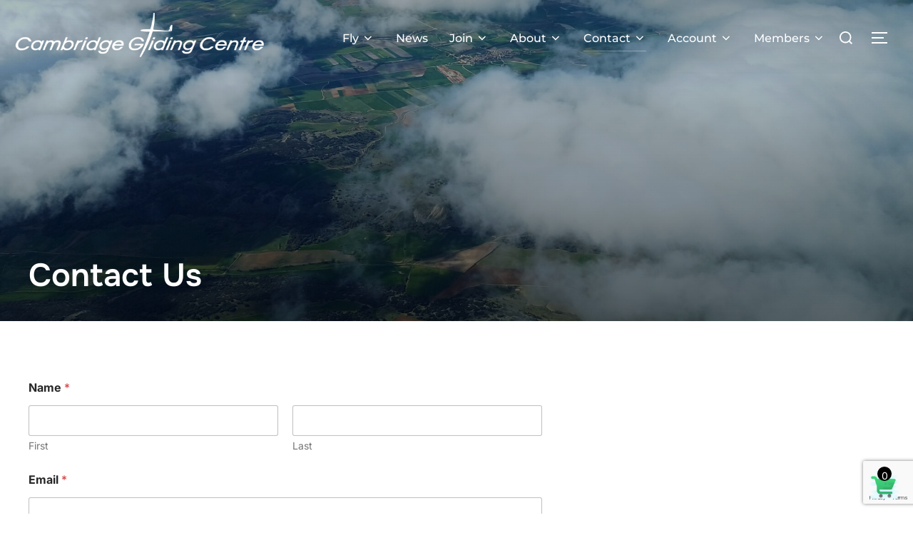

--- FILE ---
content_type: text/html; charset=UTF-8
request_url: https://www.camgliding.uk/contact-us/
body_size: 24072
content:
<!DOCTYPE html>
<html lang="en-GB" prefix="og: https://ogp.me/ns#" class="no-js">
<head>
	<meta charset="UTF-8" />
	<meta name="viewport" content="width=device-width, initial-scale=1" />
	<script>(function(html){html.className = html.className.replace(/\bno-js\b/,'js')})(document.documentElement);</script>
	<style>img:is([sizes="auto" i], [sizes^="auto," i]) { contain-intrinsic-size: 3000px 1500px }</style>
	
<!-- Open Graph Meta Tags generated by Blog2Social 851 - https://www.blog2social.com -->
<meta property="og:title" content="Contact Us"/>
<meta property="og:description" content=""/>
<meta property="og:url" content="/contact-us/"/>
<meta property="og:image" content="https://www.camgliding.uk/wp-content/uploads/2024/12/20240416_111116-Tianhou-Wang-scaled.jpg"/>
<meta property="og:image:width" content="2560" />
<meta property="og:image:height" content="1920" />
<meta property="og:type" content="article"/>
<meta property="og:article:published_time" content="2024-01-27 09:42:09"/>
<meta property="og:article:modified_time" content="2024-12-06 12:08:30"/>
<!-- Open Graph Meta Tags generated by Blog2Social 851 - https://www.blog2social.com -->

<!-- Twitter Card generated by Blog2Social 851 - https://www.blog2social.com -->
<meta name="twitter:card" content="summary">
<meta name="twitter:title" content="Contact Us"/>
<meta name="twitter:description" content=""/>
<meta name="twitter:image" content="https://www.camgliding.uk/wp-content/uploads/2024/12/20240416_111116-Tianhou-Wang-scaled.jpg"/>
<!-- Twitter Card generated by Blog2Social 851 - https://www.blog2social.com -->
<meta name="author" content="Simon"/>

<!-- Search Engine Optimization by Rank Math - https://rankmath.com/ -->
<title>Contact Us - Cambridge Gliding Centre</title>
<meta name="robots" content="follow, index, max-snippet:-1, max-video-preview:-1, max-image-preview:large"/>
<link rel="canonical" href="https://www.camgliding.uk/contact-us/" />
<meta property="og:locale" content="en_GB" />
<meta property="og:type" content="article" />
<meta property="og:title" content="Contact Us - Cambridge Gliding Centre" />
<meta property="og:url" content="https://www.camgliding.uk/contact-us/" />
<meta property="og:site_name" content="Cambridge Gliding Centre" />
<meta property="og:updated_time" content="2024-12-06T12:08:30+00:00" />
<meta property="og:image" content="https://www.camgliding.uk/wp-content/uploads/2024/12/20240416_111116-Tianhou-Wang-2048x1536.jpg" />
<meta property="og:image:secure_url" content="https://www.camgliding.uk/wp-content/uploads/2024/12/20240416_111116-Tianhou-Wang-2048x1536.jpg" />
<meta property="og:image:width" content="950" />
<meta property="og:image:height" content="713" />
<meta property="og:image:alt" content="Contact Us" />
<meta property="og:image:type" content="image/jpeg" />
<meta property="article:published_time" content="2024-01-27T09:42:09+00:00" />
<meta property="article:modified_time" content="2024-12-06T12:08:30+00:00" />
<meta name="twitter:card" content="summary_large_image" />
<meta name="twitter:title" content="Contact Us - Cambridge Gliding Centre" />
<meta name="twitter:image" content="https://www.camgliding.uk/wp-content/uploads/2024/12/20240416_111116-Tianhou-Wang-2048x1536.jpg" />
<script type="application/ld+json" class="rank-math-schema">{"@context":"https://schema.org","@graph":[{"@type":"Organization","@id":"https://www.camgliding.uk/#organization","name":"Cambridge Gliding Centre","url":"https://www.camgliding.uk","logo":{"@type":"ImageObject","@id":"https://www.camgliding.uk/#logo","url":"https://www.camgliding.uk/wp-content/uploads/2024/01/ClubLogo-White.png","contentUrl":"https://www.camgliding.uk/wp-content/uploads/2024/01/ClubLogo-White.png","caption":"Cambridge Gliding Centre","inLanguage":"en-GB","width":"2000","height":"357"}},{"@type":"WebSite","@id":"https://www.camgliding.uk/#website","url":"https://www.camgliding.uk","name":"Cambridge Gliding Centre","publisher":{"@id":"https://www.camgliding.uk/#organization"},"inLanguage":"en-GB"},{"@type":"ImageObject","@id":"https://www.camgliding.uk/wp-content/uploads/2024/12/20240416_111116-Tianhou-Wang-scaled.jpg","url":"https://www.camgliding.uk/wp-content/uploads/2024/12/20240416_111116-Tianhou-Wang-scaled.jpg","width":"2560","height":"1920","inLanguage":"en-GB"},{"@type":"WebPage","@id":"https://www.camgliding.uk/contact-us/#webpage","url":"https://www.camgliding.uk/contact-us/","name":"Contact Us - Cambridge Gliding Centre","datePublished":"2024-01-27T09:42:09+00:00","dateModified":"2024-12-06T12:08:30+00:00","isPartOf":{"@id":"https://www.camgliding.uk/#website"},"primaryImageOfPage":{"@id":"https://www.camgliding.uk/wp-content/uploads/2024/12/20240416_111116-Tianhou-Wang-scaled.jpg"},"inLanguage":"en-GB"},{"@type":"Person","@id":"https://www.camgliding.uk/author/simonhay/","name":"Simon","url":"https://www.camgliding.uk/author/simonhay/","image":{"@type":"ImageObject","@id":"https://secure.gravatar.com/avatar/30a963111438d5099947b9a231a11e9bfc0da29617537d5d50dd8fd295f0af94?s=96&amp;d=mm&amp;r=g","url":"https://secure.gravatar.com/avatar/30a963111438d5099947b9a231a11e9bfc0da29617537d5d50dd8fd295f0af94?s=96&amp;d=mm&amp;r=g","caption":"Simon","inLanguage":"en-GB"},"worksFor":{"@id":"https://www.camgliding.uk/#organization"}},{"@type":"Article","headline":"Contact Us - Cambridge Gliding Centre","datePublished":"2024-01-27T09:42:09+00:00","dateModified":"2024-12-06T12:08:30+00:00","author":{"@id":"https://www.camgliding.uk/author/simonhay/","name":"Simon"},"publisher":{"@id":"https://www.camgliding.uk/#organization"},"name":"Contact Us - Cambridge Gliding Centre","@id":"https://www.camgliding.uk/contact-us/#richSnippet","isPartOf":{"@id":"https://www.camgliding.uk/contact-us/#webpage"},"image":{"@id":"https://www.camgliding.uk/wp-content/uploads/2024/12/20240416_111116-Tianhou-Wang-scaled.jpg"},"inLanguage":"en-GB","mainEntityOfPage":{"@id":"https://www.camgliding.uk/contact-us/#webpage"}}]}</script>
<!-- /Rank Math WordPress SEO plugin -->

<link rel='dns-prefetch' href='//kit.fontawesome.com' />
<link rel='dns-prefetch' href='//www.googletagmanager.com' />
<link rel="alternate" type="application/rss+xml" title="Cambridge Gliding Centre &raquo; Feed" href="https://www.camgliding.uk/feed/" />
<link rel="alternate" type="application/rss+xml" title="Cambridge Gliding Centre &raquo; Comments Feed" href="https://www.camgliding.uk/comments/feed/" />
<script>
window._wpemojiSettings = {"baseUrl":"https:\/\/s.w.org\/images\/core\/emoji\/16.0.1\/72x72\/","ext":".png","svgUrl":"https:\/\/s.w.org\/images\/core\/emoji\/16.0.1\/svg\/","svgExt":".svg","source":{"concatemoji":"https:\/\/www.camgliding.uk\/wp-includes\/js\/wp-emoji-release.min.js?ver=6.8.3"}};
/*! This file is auto-generated */
!function(s,n){var o,i,e;function c(e){try{var t={supportTests:e,timestamp:(new Date).valueOf()};sessionStorage.setItem(o,JSON.stringify(t))}catch(e){}}function p(e,t,n){e.clearRect(0,0,e.canvas.width,e.canvas.height),e.fillText(t,0,0);var t=new Uint32Array(e.getImageData(0,0,e.canvas.width,e.canvas.height).data),a=(e.clearRect(0,0,e.canvas.width,e.canvas.height),e.fillText(n,0,0),new Uint32Array(e.getImageData(0,0,e.canvas.width,e.canvas.height).data));return t.every(function(e,t){return e===a[t]})}function u(e,t){e.clearRect(0,0,e.canvas.width,e.canvas.height),e.fillText(t,0,0);for(var n=e.getImageData(16,16,1,1),a=0;a<n.data.length;a++)if(0!==n.data[a])return!1;return!0}function f(e,t,n,a){switch(t){case"flag":return n(e,"\ud83c\udff3\ufe0f\u200d\u26a7\ufe0f","\ud83c\udff3\ufe0f\u200b\u26a7\ufe0f")?!1:!n(e,"\ud83c\udde8\ud83c\uddf6","\ud83c\udde8\u200b\ud83c\uddf6")&&!n(e,"\ud83c\udff4\udb40\udc67\udb40\udc62\udb40\udc65\udb40\udc6e\udb40\udc67\udb40\udc7f","\ud83c\udff4\u200b\udb40\udc67\u200b\udb40\udc62\u200b\udb40\udc65\u200b\udb40\udc6e\u200b\udb40\udc67\u200b\udb40\udc7f");case"emoji":return!a(e,"\ud83e\udedf")}return!1}function g(e,t,n,a){var r="undefined"!=typeof WorkerGlobalScope&&self instanceof WorkerGlobalScope?new OffscreenCanvas(300,150):s.createElement("canvas"),o=r.getContext("2d",{willReadFrequently:!0}),i=(o.textBaseline="top",o.font="600 32px Arial",{});return e.forEach(function(e){i[e]=t(o,e,n,a)}),i}function t(e){var t=s.createElement("script");t.src=e,t.defer=!0,s.head.appendChild(t)}"undefined"!=typeof Promise&&(o="wpEmojiSettingsSupports",i=["flag","emoji"],n.supports={everything:!0,everythingExceptFlag:!0},e=new Promise(function(e){s.addEventListener("DOMContentLoaded",e,{once:!0})}),new Promise(function(t){var n=function(){try{var e=JSON.parse(sessionStorage.getItem(o));if("object"==typeof e&&"number"==typeof e.timestamp&&(new Date).valueOf()<e.timestamp+604800&&"object"==typeof e.supportTests)return e.supportTests}catch(e){}return null}();if(!n){if("undefined"!=typeof Worker&&"undefined"!=typeof OffscreenCanvas&&"undefined"!=typeof URL&&URL.createObjectURL&&"undefined"!=typeof Blob)try{var e="postMessage("+g.toString()+"("+[JSON.stringify(i),f.toString(),p.toString(),u.toString()].join(",")+"));",a=new Blob([e],{type:"text/javascript"}),r=new Worker(URL.createObjectURL(a),{name:"wpTestEmojiSupports"});return void(r.onmessage=function(e){c(n=e.data),r.terminate(),t(n)})}catch(e){}c(n=g(i,f,p,u))}t(n)}).then(function(e){for(var t in e)n.supports[t]=e[t],n.supports.everything=n.supports.everything&&n.supports[t],"flag"!==t&&(n.supports.everythingExceptFlag=n.supports.everythingExceptFlag&&n.supports[t]);n.supports.everythingExceptFlag=n.supports.everythingExceptFlag&&!n.supports.flag,n.DOMReady=!1,n.readyCallback=function(){n.DOMReady=!0}}).then(function(){return e}).then(function(){var e;n.supports.everything||(n.readyCallback(),(e=n.source||{}).concatemoji?t(e.concatemoji):e.wpemoji&&e.twemoji&&(t(e.twemoji),t(e.wpemoji)))}))}((window,document),window._wpemojiSettings);
</script>
<style id='wp-emoji-styles-inline-css'>

	img.wp-smiley, img.emoji {
		display: inline !important;
		border: none !important;
		box-shadow: none !important;
		height: 1em !important;
		width: 1em !important;
		margin: 0 0.07em !important;
		vertical-align: -0.1em !important;
		background: none !important;
		padding: 0 !important;
	}
</style>
<link rel='stylesheet' id='wp-block-library-css' href='https://www.camgliding.uk/wp-includes/css/dist/block-library/style.min.css?ver=6.8.3' media='all' />
<style id='wp-block-library-theme-inline-css'>
.wp-block-audio :where(figcaption){color:#555;font-size:13px;text-align:center}.is-dark-theme .wp-block-audio :where(figcaption){color:#ffffffa6}.wp-block-audio{margin:0 0 1em}.wp-block-code{border:1px solid #ccc;border-radius:4px;font-family:Menlo,Consolas,monaco,monospace;padding:.8em 1em}.wp-block-embed :where(figcaption){color:#555;font-size:13px;text-align:center}.is-dark-theme .wp-block-embed :where(figcaption){color:#ffffffa6}.wp-block-embed{margin:0 0 1em}.blocks-gallery-caption{color:#555;font-size:13px;text-align:center}.is-dark-theme .blocks-gallery-caption{color:#ffffffa6}:root :where(.wp-block-image figcaption){color:#555;font-size:13px;text-align:center}.is-dark-theme :root :where(.wp-block-image figcaption){color:#ffffffa6}.wp-block-image{margin:0 0 1em}.wp-block-pullquote{border-bottom:4px solid;border-top:4px solid;color:currentColor;margin-bottom:1.75em}.wp-block-pullquote cite,.wp-block-pullquote footer,.wp-block-pullquote__citation{color:currentColor;font-size:.8125em;font-style:normal;text-transform:uppercase}.wp-block-quote{border-left:.25em solid;margin:0 0 1.75em;padding-left:1em}.wp-block-quote cite,.wp-block-quote footer{color:currentColor;font-size:.8125em;font-style:normal;position:relative}.wp-block-quote:where(.has-text-align-right){border-left:none;border-right:.25em solid;padding-left:0;padding-right:1em}.wp-block-quote:where(.has-text-align-center){border:none;padding-left:0}.wp-block-quote.is-large,.wp-block-quote.is-style-large,.wp-block-quote:where(.is-style-plain){border:none}.wp-block-search .wp-block-search__label{font-weight:700}.wp-block-search__button{border:1px solid #ccc;padding:.375em .625em}:where(.wp-block-group.has-background){padding:1.25em 2.375em}.wp-block-separator.has-css-opacity{opacity:.4}.wp-block-separator{border:none;border-bottom:2px solid;margin-left:auto;margin-right:auto}.wp-block-separator.has-alpha-channel-opacity{opacity:1}.wp-block-separator:not(.is-style-wide):not(.is-style-dots){width:100px}.wp-block-separator.has-background:not(.is-style-dots){border-bottom:none;height:1px}.wp-block-separator.has-background:not(.is-style-wide):not(.is-style-dots){height:2px}.wp-block-table{margin:0 0 1em}.wp-block-table td,.wp-block-table th{word-break:normal}.wp-block-table :where(figcaption){color:#555;font-size:13px;text-align:center}.is-dark-theme .wp-block-table :where(figcaption){color:#ffffffa6}.wp-block-video :where(figcaption){color:#555;font-size:13px;text-align:center}.is-dark-theme .wp-block-video :where(figcaption){color:#ffffffa6}.wp-block-video{margin:0 0 1em}:root :where(.wp-block-template-part.has-background){margin-bottom:0;margin-top:0;padding:1.25em 2.375em}
</style>
<style id='pdfp-pdfposter-style-inline-css'>
.wp-block-pdfp-pdf-poster{overflow:hidden}.pdfp_wrapper .pdf{position:relative}.pdfp_wrapper.pdfp_popup_enabled .iframe_wrapper{display:none}.pdfp_wrapper.pdfp_popup_enabled .iframe_wrapper:fullscreen{display:block}.pdfp_wrapper .iframe_wrapper{height:100%;width:100%}.pdfp_wrapper .iframe_wrapper:fullscreen iframe{height:100vh!important}.pdfp_wrapper .iframe_wrapper iframe{width:100%}.pdfp_wrapper .iframe_wrapper .close{background:#fff;border:1px solid #ddd;border-radius:3px;color:#222;cursor:pointer;display:none;font-family:sans-serif;font-size:36px;line-height:100%;padding:0 7px;position:absolute;right:12px;top:35px;z-index:9999}.pdfp_wrapper .iframe_wrapper:fullscreen .close{display:block}.pdfp_wrapper .pdfp_fullscreen_close{display:none}.pdfp_wrapper.pdfp_fullscreen_opened .pdfp_fullscreen_close{align-items:center;background:#fff;border-radius:3px;color:#222;cursor:pointer;display:flex;font-size:35px;height:30px;justify-content:center;overflow:hidden;padding-bottom:4px;position:fixed;right:20px;top:20px;width:32px}.pdfp_wrapper.pdfp_fullscreen_opened .pdfp_fullscreen_overlay{background:#2229;height:100%;left:0;position:fixed;top:0;width:100%}.pdfp_wrapper.pdfp_fullscreen_opened .iframe_wrapper{display:block;height:90vh;left:50%;max-width:95%;position:fixed;top:50%;transform:translate(-50%,-50%);width:900px;z-index:99999999999}.pdfp_wrapper iframe{border:none;outline:none}.pdfp-adobe-viewer{border:1px solid #ddd;border-radius:3px;cursor:pointer;outline:none;text-decoration:none}.pdfp_download{margin-right:15px}.cta_wrapper{display:flex;gap:10px;margin-bottom:10px;text-align:left}.cta_wrapper a{text-decoration:none!important}.cta_wrapper button{cursor:pointer}.pdfp_wrapper p{margin:10px 0;text-align:center}.popout-disabled{height:50px;position:absolute;right:12px;top:12px;width:50px}.pdfp_wrapper iframe{max-width:100%}.ViewSDK_hideOverflow[data-align=center]{margin-left:auto;margin-right:auto}.ViewSDK_hideOverflow[data-align=left]{margin-right:auto}.ViewSDK_hideOverflow[data-align=right]{margin-left:auto}@media screen and (max-width:768px){.pdfp_wrapper iframe{height:calc(100vw + 120px)}}@media screen and (max-width:576px){.cta_wrapper .pdfp_download{margin-bottom:10px;margin-right:0}.cta_wrapper .pdfp_download button{margin-right:0!important}.cta_wrapper{align-items:center;display:flex;flex-direction:column}}
.pdfp_wrapper .pdf{position:relative}.pdfp_wrapper .iframe_wrapper{height:100%;width:100%}.pdfp_wrapper .iframe_wrapper:fullscreen iframe{height:100vh!important}.pdfp_wrapper .iframe_wrapper iframe{width:100%}.pdfp_wrapper .iframe_wrapper .close{background:#fff;border:1px solid #ddd;border-radius:3px;color:#222;cursor:pointer;display:none;font-family:sans-serif;font-size:36px;line-height:100%;padding:0 7px;position:absolute;right:12px;top:35px;z-index:9999}.pdfp_wrapper .iframe_wrapper:fullscreen .close{display:block}.pdfp-adobe-viewer{border:1px solid #ddd;border-radius:3px;cursor:pointer;outline:none;text-decoration:none}.pdfp_download{margin-right:15px}.cta_wrapper{margin-bottom:10px}.pdfp_wrapper p{margin:10px 0;text-align:center}.popout-disabled{height:50px;position:absolute;right:12px;top:12px;width:50px}@media screen and (max-width:768px){.pdfp_wrapper iframe{height:calc(100vw + 120px)}}.ViewSDK_hideOverflow[data-align=center]{margin-left:auto;margin-right:auto}.ViewSDK_hideOverflow[data-align=left]{margin-right:auto}.ViewSDK_hideOverflow[data-align=right]{margin-left:auto}@media screen and (max-width:768px){.pdfp_wrapper iframe{height:calc(100vw + 120px)!important}}@media screen and (max-width:576px){.cta_wrapper .pdfp_download{margin-bottom:10px;margin-right:0}.cta_wrapper .pdfp_download button{margin-right:0!important}.cta_wrapper{align-items:center;display:flex;flex-direction:column}}.ViewSDK_fullScreenPDFViewer{background-color:#474747}.ViewSDK_fullScreenPDFViewer iframe{background:green;border:none;display:block;height:90%!important;margin:auto;max-width:1320px;position:relative;top:5%;width:90%!important}

</style>
<link rel='stylesheet' id='nta-css-popup-css' href='https://www.camgliding.uk/wp-content/plugins/wp-whatsapp/assets/dist/css/style.css?ver=6.8.3' media='all' />
<style id='global-styles-inline-css'>
:root{--wp--preset--aspect-ratio--square: 1;--wp--preset--aspect-ratio--4-3: 4/3;--wp--preset--aspect-ratio--3-4: 3/4;--wp--preset--aspect-ratio--3-2: 3/2;--wp--preset--aspect-ratio--2-3: 2/3;--wp--preset--aspect-ratio--16-9: 16/9;--wp--preset--aspect-ratio--9-16: 9/16;--wp--preset--color--black: #000000;--wp--preset--color--cyan-bluish-gray: #abb8c3;--wp--preset--color--white: #ffffff;--wp--preset--color--pale-pink: #f78da7;--wp--preset--color--vivid-red: #cf2e2e;--wp--preset--color--luminous-vivid-orange: #ff6900;--wp--preset--color--luminous-vivid-amber: #fcb900;--wp--preset--color--light-green-cyan: #7bdcb5;--wp--preset--color--vivid-green-cyan: #00d084;--wp--preset--color--pale-cyan-blue: #8ed1fc;--wp--preset--color--vivid-cyan-blue: #0693e3;--wp--preset--color--vivid-purple: #9b51e0;--wp--preset--color--primary: #101010;--wp--preset--color--secondary: #d97662;--wp--preset--color--header-footer: #101010;--wp--preset--color--tertiary: #6C6C77;--wp--preset--color--lightgrey: #D9D9D9;--wp--preset--color--foreground: #000;--wp--preset--color--background: #f9fafd;--wp--preset--color--light-background: #ffffff;--wp--preset--gradient--vivid-cyan-blue-to-vivid-purple: linear-gradient(135deg,rgba(6,147,227,1) 0%,rgb(155,81,224) 100%);--wp--preset--gradient--light-green-cyan-to-vivid-green-cyan: linear-gradient(135deg,rgb(122,220,180) 0%,rgb(0,208,130) 100%);--wp--preset--gradient--luminous-vivid-amber-to-luminous-vivid-orange: linear-gradient(135deg,rgba(252,185,0,1) 0%,rgba(255,105,0,1) 100%);--wp--preset--gradient--luminous-vivid-orange-to-vivid-red: linear-gradient(135deg,rgba(255,105,0,1) 0%,rgb(207,46,46) 100%);--wp--preset--gradient--very-light-gray-to-cyan-bluish-gray: linear-gradient(135deg,rgb(238,238,238) 0%,rgb(169,184,195) 100%);--wp--preset--gradient--cool-to-warm-spectrum: linear-gradient(135deg,rgb(74,234,220) 0%,rgb(151,120,209) 20%,rgb(207,42,186) 40%,rgb(238,44,130) 60%,rgb(251,105,98) 80%,rgb(254,248,76) 100%);--wp--preset--gradient--blush-light-purple: linear-gradient(135deg,rgb(255,206,236) 0%,rgb(152,150,240) 100%);--wp--preset--gradient--blush-bordeaux: linear-gradient(135deg,rgb(254,205,165) 0%,rgb(254,45,45) 50%,rgb(107,0,62) 100%);--wp--preset--gradient--luminous-dusk: linear-gradient(135deg,rgb(255,203,112) 0%,rgb(199,81,192) 50%,rgb(65,88,208) 100%);--wp--preset--gradient--pale-ocean: linear-gradient(135deg,rgb(255,245,203) 0%,rgb(182,227,212) 50%,rgb(51,167,181) 100%);--wp--preset--gradient--electric-grass: linear-gradient(135deg,rgb(202,248,128) 0%,rgb(113,206,126) 100%);--wp--preset--gradient--midnight: linear-gradient(135deg,rgb(2,3,129) 0%,rgb(40,116,252) 100%);--wp--preset--gradient--black-primary: linear-gradient(180deg, var(--wp--preset--color--secondary) 0%, var(--wp--preset--color--secondary) 73%, var(--wp--preset--color--background) 73%, var(--wp--preset--color--background) 100%);--wp--preset--gradient--black-secondary: linear-gradient(135deg,rgba(0,0,0,1) 50%,var(--wp--preset--color--tertiary) 100%);--wp--preset--font-size--small: clamp(14px, 0.875rem + ((1vw - 3.2px) * 0.177), 16px);--wp--preset--font-size--medium: clamp(16px, 1rem + ((1vw - 3.2px) * 0.354), 20px);--wp--preset--font-size--large: clamp(22px, 1.375rem + ((1vw - 3.2px) * 1.239), 36px);--wp--preset--font-size--x-large: clamp(30px, 1.875rem + ((1vw - 3.2px) * 1.77), 50px);--wp--preset--font-size--x-small: clamp(14px, 0.875rem + ((1vw - 3.2px) * 1), 14px);--wp--preset--font-size--max-36: clamp(24px, 1.5rem + ((1vw - 3.2px) * 1.062), 36px);--wp--preset--font-size--max-48: clamp(26px, 1.625rem + ((1vw - 3.2px) * 1.947), 48px);--wp--preset--font-size--max-60: clamp(30px, 1.875rem + ((1vw - 3.2px) * 2.655), 60px);--wp--preset--font-size--max-72: clamp(38px, 2.375rem + ((1vw - 3.2px) * 3.009), 72px);--wp--preset--spacing--20: 0.44rem;--wp--preset--spacing--30: 0.67rem;--wp--preset--spacing--40: 1rem;--wp--preset--spacing--50: 1.5rem;--wp--preset--spacing--60: 2.25rem;--wp--preset--spacing--70: 3.38rem;--wp--preset--spacing--80: 5.06rem;--wp--preset--spacing--x-small: 20px;--wp--preset--spacing--small: 40px;--wp--preset--spacing--medium: 60px;--wp--preset--spacing--large: 80px;--wp--preset--spacing--x-large: 100px;--wp--preset--shadow--natural: 6px 6px 9px rgba(0, 0, 0, 0.2);--wp--preset--shadow--deep: 12px 12px 50px rgba(0, 0, 0, 0.4);--wp--preset--shadow--sharp: 6px 6px 0px rgba(0, 0, 0, 0.2);--wp--preset--shadow--outlined: 6px 6px 0px -3px rgba(255, 255, 255, 1), 6px 6px rgba(0, 0, 0, 1);--wp--preset--shadow--crisp: 6px 6px 0px rgba(0, 0, 0, 1);--wp--custom--font-weight--black: 900;--wp--custom--font-weight--bold: 700;--wp--custom--font-weight--extra-bold: 800;--wp--custom--font-weight--light: 300;--wp--custom--font-weight--medium: 500;--wp--custom--font-weight--regular: 400;--wp--custom--font-weight--semi-bold: 600;--wp--custom--line-height--body: 1.75;--wp--custom--line-height--heading: 1.1;--wp--custom--line-height--medium: 1.5;--wp--custom--line-height--one: 1;--wp--custom--spacing--outer: 30px;}:root { --wp--style--global--content-size: 1200px;--wp--style--global--wide-size: 1450px; }:where(body) { margin: 0; }.wp-site-blocks { padding-top: var(--wp--style--root--padding-top); padding-bottom: var(--wp--style--root--padding-bottom); }.has-global-padding { padding-right: var(--wp--style--root--padding-right); padding-left: var(--wp--style--root--padding-left); }.has-global-padding > .alignfull { margin-right: calc(var(--wp--style--root--padding-right) * -1); margin-left: calc(var(--wp--style--root--padding-left) * -1); }.has-global-padding :where(:not(.alignfull.is-layout-flow) > .has-global-padding:not(.wp-block-block, .alignfull)) { padding-right: 0; padding-left: 0; }.has-global-padding :where(:not(.alignfull.is-layout-flow) > .has-global-padding:not(.wp-block-block, .alignfull)) > .alignfull { margin-left: 0; margin-right: 0; }.wp-site-blocks > .alignleft { float: left; margin-right: 2em; }.wp-site-blocks > .alignright { float: right; margin-left: 2em; }.wp-site-blocks > .aligncenter { justify-content: center; margin-left: auto; margin-right: auto; }:where(.wp-site-blocks) > * { margin-block-start: 20px; margin-block-end: 0; }:where(.wp-site-blocks) > :first-child { margin-block-start: 0; }:where(.wp-site-blocks) > :last-child { margin-block-end: 0; }:root { --wp--style--block-gap: 20px; }:root :where(.is-layout-flow) > :first-child{margin-block-start: 0;}:root :where(.is-layout-flow) > :last-child{margin-block-end: 0;}:root :where(.is-layout-flow) > *{margin-block-start: 20px;margin-block-end: 0;}:root :where(.is-layout-constrained) > :first-child{margin-block-start: 0;}:root :where(.is-layout-constrained) > :last-child{margin-block-end: 0;}:root :where(.is-layout-constrained) > *{margin-block-start: 20px;margin-block-end: 0;}:root :where(.is-layout-flex){gap: 20px;}:root :where(.is-layout-grid){gap: 20px;}.is-layout-flow > .alignleft{float: left;margin-inline-start: 0;margin-inline-end: 2em;}.is-layout-flow > .alignright{float: right;margin-inline-start: 2em;margin-inline-end: 0;}.is-layout-flow > .aligncenter{margin-left: auto !important;margin-right: auto !important;}.is-layout-constrained > .alignleft{float: left;margin-inline-start: 0;margin-inline-end: 2em;}.is-layout-constrained > .alignright{float: right;margin-inline-start: 2em;margin-inline-end: 0;}.is-layout-constrained > .aligncenter{margin-left: auto !important;margin-right: auto !important;}.is-layout-constrained > :where(:not(.alignleft):not(.alignright):not(.alignfull)){max-width: var(--wp--style--global--content-size);margin-left: auto !important;margin-right: auto !important;}.is-layout-constrained > .alignwide{max-width: var(--wp--style--global--wide-size);}body .is-layout-flex{display: flex;}.is-layout-flex{flex-wrap: wrap;align-items: center;}.is-layout-flex > :is(*, div){margin: 0;}body .is-layout-grid{display: grid;}.is-layout-grid > :is(*, div){margin: 0;}body{font-size: var(--wp--preset--font-size--small);font-weight: var(--wp--custom--font-weight--regular);line-height: var(--wp--custom--line-height--body);--wp--style--root--padding-top: 0px;--wp--style--root--padding-right: 0px;--wp--style--root--padding-bottom: 0px;--wp--style--root--padding-left: 0px;}a:where(:not(.wp-element-button)){color: var(--wp--preset--color--primary);text-decoration: underline;}:root :where(.wp-element-button, .wp-block-button__link){background-color: #32373c;border-radius: 0;border-width: 0;color: #fff;font-family: inherit;font-size: inherit;line-height: inherit;padding-top: 10px;padding-right: 25px;padding-bottom: 10px;padding-left: 25px;text-decoration: none;}.has-black-color{color: var(--wp--preset--color--black) !important;}.has-cyan-bluish-gray-color{color: var(--wp--preset--color--cyan-bluish-gray) !important;}.has-white-color{color: var(--wp--preset--color--white) !important;}.has-pale-pink-color{color: var(--wp--preset--color--pale-pink) !important;}.has-vivid-red-color{color: var(--wp--preset--color--vivid-red) !important;}.has-luminous-vivid-orange-color{color: var(--wp--preset--color--luminous-vivid-orange) !important;}.has-luminous-vivid-amber-color{color: var(--wp--preset--color--luminous-vivid-amber) !important;}.has-light-green-cyan-color{color: var(--wp--preset--color--light-green-cyan) !important;}.has-vivid-green-cyan-color{color: var(--wp--preset--color--vivid-green-cyan) !important;}.has-pale-cyan-blue-color{color: var(--wp--preset--color--pale-cyan-blue) !important;}.has-vivid-cyan-blue-color{color: var(--wp--preset--color--vivid-cyan-blue) !important;}.has-vivid-purple-color{color: var(--wp--preset--color--vivid-purple) !important;}.has-primary-color{color: var(--wp--preset--color--primary) !important;}.has-secondary-color{color: var(--wp--preset--color--secondary) !important;}.has-header-footer-color{color: var(--wp--preset--color--header-footer) !important;}.has-tertiary-color{color: var(--wp--preset--color--tertiary) !important;}.has-lightgrey-color{color: var(--wp--preset--color--lightgrey) !important;}.has-foreground-color{color: var(--wp--preset--color--foreground) !important;}.has-background-color{color: var(--wp--preset--color--background) !important;}.has-light-background-color{color: var(--wp--preset--color--light-background) !important;}.has-black-background-color{background-color: var(--wp--preset--color--black) !important;}.has-cyan-bluish-gray-background-color{background-color: var(--wp--preset--color--cyan-bluish-gray) !important;}.has-white-background-color{background-color: var(--wp--preset--color--white) !important;}.has-pale-pink-background-color{background-color: var(--wp--preset--color--pale-pink) !important;}.has-vivid-red-background-color{background-color: var(--wp--preset--color--vivid-red) !important;}.has-luminous-vivid-orange-background-color{background-color: var(--wp--preset--color--luminous-vivid-orange) !important;}.has-luminous-vivid-amber-background-color{background-color: var(--wp--preset--color--luminous-vivid-amber) !important;}.has-light-green-cyan-background-color{background-color: var(--wp--preset--color--light-green-cyan) !important;}.has-vivid-green-cyan-background-color{background-color: var(--wp--preset--color--vivid-green-cyan) !important;}.has-pale-cyan-blue-background-color{background-color: var(--wp--preset--color--pale-cyan-blue) !important;}.has-vivid-cyan-blue-background-color{background-color: var(--wp--preset--color--vivid-cyan-blue) !important;}.has-vivid-purple-background-color{background-color: var(--wp--preset--color--vivid-purple) !important;}.has-primary-background-color{background-color: var(--wp--preset--color--primary) !important;}.has-secondary-background-color{background-color: var(--wp--preset--color--secondary) !important;}.has-header-footer-background-color{background-color: var(--wp--preset--color--header-footer) !important;}.has-tertiary-background-color{background-color: var(--wp--preset--color--tertiary) !important;}.has-lightgrey-background-color{background-color: var(--wp--preset--color--lightgrey) !important;}.has-foreground-background-color{background-color: var(--wp--preset--color--foreground) !important;}.has-background-background-color{background-color: var(--wp--preset--color--background) !important;}.has-light-background-background-color{background-color: var(--wp--preset--color--light-background) !important;}.has-black-border-color{border-color: var(--wp--preset--color--black) !important;}.has-cyan-bluish-gray-border-color{border-color: var(--wp--preset--color--cyan-bluish-gray) !important;}.has-white-border-color{border-color: var(--wp--preset--color--white) !important;}.has-pale-pink-border-color{border-color: var(--wp--preset--color--pale-pink) !important;}.has-vivid-red-border-color{border-color: var(--wp--preset--color--vivid-red) !important;}.has-luminous-vivid-orange-border-color{border-color: var(--wp--preset--color--luminous-vivid-orange) !important;}.has-luminous-vivid-amber-border-color{border-color: var(--wp--preset--color--luminous-vivid-amber) !important;}.has-light-green-cyan-border-color{border-color: var(--wp--preset--color--light-green-cyan) !important;}.has-vivid-green-cyan-border-color{border-color: var(--wp--preset--color--vivid-green-cyan) !important;}.has-pale-cyan-blue-border-color{border-color: var(--wp--preset--color--pale-cyan-blue) !important;}.has-vivid-cyan-blue-border-color{border-color: var(--wp--preset--color--vivid-cyan-blue) !important;}.has-vivid-purple-border-color{border-color: var(--wp--preset--color--vivid-purple) !important;}.has-primary-border-color{border-color: var(--wp--preset--color--primary) !important;}.has-secondary-border-color{border-color: var(--wp--preset--color--secondary) !important;}.has-header-footer-border-color{border-color: var(--wp--preset--color--header-footer) !important;}.has-tertiary-border-color{border-color: var(--wp--preset--color--tertiary) !important;}.has-lightgrey-border-color{border-color: var(--wp--preset--color--lightgrey) !important;}.has-foreground-border-color{border-color: var(--wp--preset--color--foreground) !important;}.has-background-border-color{border-color: var(--wp--preset--color--background) !important;}.has-light-background-border-color{border-color: var(--wp--preset--color--light-background) !important;}.has-vivid-cyan-blue-to-vivid-purple-gradient-background{background: var(--wp--preset--gradient--vivid-cyan-blue-to-vivid-purple) !important;}.has-light-green-cyan-to-vivid-green-cyan-gradient-background{background: var(--wp--preset--gradient--light-green-cyan-to-vivid-green-cyan) !important;}.has-luminous-vivid-amber-to-luminous-vivid-orange-gradient-background{background: var(--wp--preset--gradient--luminous-vivid-amber-to-luminous-vivid-orange) !important;}.has-luminous-vivid-orange-to-vivid-red-gradient-background{background: var(--wp--preset--gradient--luminous-vivid-orange-to-vivid-red) !important;}.has-very-light-gray-to-cyan-bluish-gray-gradient-background{background: var(--wp--preset--gradient--very-light-gray-to-cyan-bluish-gray) !important;}.has-cool-to-warm-spectrum-gradient-background{background: var(--wp--preset--gradient--cool-to-warm-spectrum) !important;}.has-blush-light-purple-gradient-background{background: var(--wp--preset--gradient--blush-light-purple) !important;}.has-blush-bordeaux-gradient-background{background: var(--wp--preset--gradient--blush-bordeaux) !important;}.has-luminous-dusk-gradient-background{background: var(--wp--preset--gradient--luminous-dusk) !important;}.has-pale-ocean-gradient-background{background: var(--wp--preset--gradient--pale-ocean) !important;}.has-electric-grass-gradient-background{background: var(--wp--preset--gradient--electric-grass) !important;}.has-midnight-gradient-background{background: var(--wp--preset--gradient--midnight) !important;}.has-black-primary-gradient-background{background: var(--wp--preset--gradient--black-primary) !important;}.has-black-secondary-gradient-background{background: var(--wp--preset--gradient--black-secondary) !important;}.has-small-font-size{font-size: var(--wp--preset--font-size--small) !important;}.has-medium-font-size{font-size: var(--wp--preset--font-size--medium) !important;}.has-large-font-size{font-size: var(--wp--preset--font-size--large) !important;}.has-x-large-font-size{font-size: var(--wp--preset--font-size--x-large) !important;}.has-x-small-font-size{font-size: var(--wp--preset--font-size--x-small) !important;}.has-max-36-font-size{font-size: var(--wp--preset--font-size--max-36) !important;}.has-max-48-font-size{font-size: var(--wp--preset--font-size--max-48) !important;}.has-max-60-font-size{font-size: var(--wp--preset--font-size--max-60) !important;}.has-max-72-font-size{font-size: var(--wp--preset--font-size--max-72) !important;}
:root :where(.wp-block-button .wp-block-button__link){background-color: var(--wp--preset--color--primary);}
:root :where(.wp-block-columns){border-radius: 4px;border-width: 0;margin-bottom: 0px;}
:root :where(.wp-block-pullquote){font-size: clamp(0.984em, 0.984rem + ((1vw - 0.2em) * 0.731), 1.5em);line-height: 1.6;}
:root :where(.wp-block-buttons-is-layout-flow) > :first-child{margin-block-start: 0;}:root :where(.wp-block-buttons-is-layout-flow) > :last-child{margin-block-end: 0;}:root :where(.wp-block-buttons-is-layout-flow) > *{margin-block-start: 10px;margin-block-end: 0;}:root :where(.wp-block-buttons-is-layout-constrained) > :first-child{margin-block-start: 0;}:root :where(.wp-block-buttons-is-layout-constrained) > :last-child{margin-block-end: 0;}:root :where(.wp-block-buttons-is-layout-constrained) > *{margin-block-start: 10px;margin-block-end: 0;}:root :where(.wp-block-buttons-is-layout-flex){gap: 10px;}:root :where(.wp-block-buttons-is-layout-grid){gap: 10px;}
:root :where(.wp-block-column){border-radius: 4px;border-width: 0;margin-bottom: 0px;}
:root :where(.wp-block-cover){padding-top: 30px;padding-right: 30px;padding-bottom: 30px;padding-left: 30px;}
:root :where(.wp-block-group){padding: 0px;}
:root :where(.wp-block-spacer){margin-top: 0 !important;}
</style>
<link rel='stylesheet' id='pisol-enquiry-quotation-woocommerce-css' href='https://www.camgliding.uk/wp-content/plugins/enquiry-quotation-for-woocommerce-pro/public/css/pisol-enquiry-quotation-woocommerce-public.css?ver=1.11.2.27' media='all' />
<style id='pisol-enquiry-quotation-woocommerce-inline-css'>

			.add-to-enquiry-loop{
				background-color: #ee6443 !important;
				color: #ffffff !important;
				transition: all 0.3s ease;
			}

			.add-to-enquiry-loop:hover{
				background-color: #ee6443 !important;
				color: #ffffff !important;
			}

			.add-to-enquiry-single{
				background-color: #ee6443 !important;
				color: #ffffff !important;
				transition: all 0.3s ease;
			}

			.add-to-enquiry-single:hover{
				background-color: #ee6443 !important;
				color: #ffffff !important;
				
			}

			.eqw-popup-title{
				background-color: #FF0000 !important;
				color: #FFFFFF !important;
			}

			.pi-submit-enq-button{
				background-color: #ee6443 !important;
				color: #ffffff !important;
				transition: all 0.3s ease;
			}

			.pi-submit-enq-button:hover{
				background-color: #ee6443 !important;
				color: #ffffff !important;
			}
		
</style>
<link rel='stylesheet' id='pisol-enquiry-quotation-woocommerce-magnific-popup-css' href='https://www.camgliding.uk/wp-content/plugins/enquiry-quotation-for-woocommerce-pro/public/css/magnific-popup.css?ver=1.11.2.27' media='all' />
<link rel='stylesheet' id='ns-style-remove-related-css-css' href='https://www.camgliding.uk/wp-content/plugins/ns-remove-related-products-for-woocommerce//css/style_remove.css?ver=6.8.3' media='all' />
<link rel='stylesheet' id='pdfp-public-css' href='https://www.camgliding.uk/wp-content/plugins/pdf-poster/build/public.css?ver=2.3.1' media='all' />
<link rel='stylesheet' id='woocommerce-layout-css' href='https://www.camgliding.uk/wp-content/plugins/woocommerce/assets/css/woocommerce-layout.css?ver=10.4.3' media='all' />
<link rel='stylesheet' id='woocommerce-smallscreen-css' href='https://www.camgliding.uk/wp-content/plugins/woocommerce/assets/css/woocommerce-smallscreen.css?ver=10.4.3' media='only screen and (max-width: 768px)' />
<link rel='stylesheet' id='woocommerce-general-css' href='https://www.camgliding.uk/wp-content/plugins/woocommerce/assets/css/woocommerce.css?ver=10.4.3' media='all' />
<style id='woocommerce-inline-inline-css'>
.woocommerce form .form-row .required { visibility: visible; }
</style>
<link rel='stylesheet' id='wpforms-modern-full-css' href='https://www.camgliding.uk/wp-content/plugins/wpforms/assets/css/frontend/modern/wpforms-full.min.css?ver=1.9.8.7' media='all' />
<style id='wpforms-modern-full-inline-css'>
:root {
				--wpforms-field-border-radius: 3px;
--wpforms-field-border-style: solid;
--wpforms-field-border-size: 1px;
--wpforms-field-background-color: #ffffff;
--wpforms-field-border-color: rgba( 0, 0, 0, 0.25 );
--wpforms-field-border-color-spare: rgba( 0, 0, 0, 0.25 );
--wpforms-field-text-color: rgba( 0, 0, 0, 0.7 );
--wpforms-field-menu-color: #ffffff;
--wpforms-label-color: rgba( 0, 0, 0, 0.85 );
--wpforms-label-sublabel-color: rgba( 0, 0, 0, 0.55 );
--wpforms-label-error-color: #d63637;
--wpforms-button-border-radius: 3px;
--wpforms-button-border-style: none;
--wpforms-button-border-size: 1px;
--wpforms-button-background-color: #066aab;
--wpforms-button-border-color: #066aab;
--wpforms-button-text-color: #ffffff;
--wpforms-page-break-color: #066aab;
--wpforms-background-image: none;
--wpforms-background-position: center center;
--wpforms-background-repeat: no-repeat;
--wpforms-background-size: cover;
--wpforms-background-width: 100px;
--wpforms-background-height: 100px;
--wpforms-background-color: rgba( 0, 0, 0, 0 );
--wpforms-background-url: none;
--wpforms-container-padding: 0px;
--wpforms-container-border-style: none;
--wpforms-container-border-width: 1px;
--wpforms-container-border-color: #000000;
--wpforms-container-border-radius: 3px;
--wpforms-field-size-input-height: 43px;
--wpforms-field-size-input-spacing: 15px;
--wpforms-field-size-font-size: 16px;
--wpforms-field-size-line-height: 19px;
--wpforms-field-size-padding-h: 14px;
--wpforms-field-size-checkbox-size: 16px;
--wpforms-field-size-sublabel-spacing: 5px;
--wpforms-field-size-icon-size: 1;
--wpforms-label-size-font-size: 16px;
--wpforms-label-size-line-height: 19px;
--wpforms-label-size-sublabel-font-size: 14px;
--wpforms-label-size-sublabel-line-height: 17px;
--wpforms-button-size-font-size: 17px;
--wpforms-button-size-height: 41px;
--wpforms-button-size-padding-h: 15px;
--wpforms-button-size-margin-top: 10px;
--wpforms-container-shadow-size-box-shadow: none;
			}
</style>
<link rel='stylesheet' id='wpforms-pro-modern-full-css' href='https://www.camgliding.uk/wp-content/plugins/wpforms/assets/pro/css/frontend/modern/wpforms-full.min.css?ver=1.9.8.7' media='all' />
<link rel='stylesheet' id='inspiro-google-fonts-css' href='https://www.camgliding.uk/wp-content/fonts/940f116582308ba5b9f486762319b495.css?ver=2.1.8' media='all' />
<link rel='stylesheet' id='inspiro-style-css' href='https://www.camgliding.uk/wp-content/themes/inspiro/assets/css/minified/style.min.css?ver=2.1.8' media='all' />
<style id='inspiro-style-inline-css'>
body, button, input, select, textarea {
font-family: Inter;
font-weight: normal;
}
@media screen and (min-width: 782px) {
body, button, input, select, textarea {
font-size: 16px;
line-height: 1.8;
} }
body:not(.wp-custom-logo) a.custom-logo-text {
font-family: 'Onest', sans-serif;
font-weight: 700;
text-transform: uppercase;
}
@media screen and (min-width: 782px) {
body:not(.wp-custom-logo) a.custom-logo-text {
font-size: 26px;
line-height: 1.8;
} }
h1, h2, h3, h4, h5, h6, .home.blog .entry-title, .page .entry-title, .page-title, #comments>h3, #respond>h3, .wp-block-button a, .entry-footer {
font-weight: 700;
line-height: 1.4;
}
.home.blog .entry-title, .single .entry-title, .single .entry-cover-image .entry-header .entry-title {
font-size: 24px;
font-weight: 600;
line-height: 1.4;
}
@media screen and (min-width: 641px) and (max-width: 1024px) {
.home.blog .entry-title, .single .entry-title, .single .entry-cover-image .entry-header .entry-title {
font-size: 32px;
} }
@media screen and (min-width: 1025px) {
.home.blog .entry-title, .single .entry-title, .single .entry-cover-image .entry-header .entry-title {
font-size: 45px;
} }
.page .entry-title, .page-title, .page .entry-cover-image .entry-header .entry-title {
font-size: 24px;
font-weight: 600;
line-height: 1.4;
text-align: left;
}
@media screen and (min-width: 641px) and (max-width: 1024px) {
.page .entry-title, .page-title, .page .entry-cover-image .entry-header .entry-title {
font-size: 32px;
} }
@media screen and (min-width: 1025px) {
.page .entry-title, .page-title, .page .entry-cover-image .entry-header .entry-title {
font-size: 45px;
} }
.entry-content h1, .widget-area h1, h1:not(.entry-title):not(.page-title):not(.site-title) {
font-size: 24px;
font-weight: 600;
line-height: 1.4;
}
@media screen and (min-width: 641px) and (max-width: 1024px) {
.entry-content h1, .widget-area h1, h1:not(.entry-title):not(.page-title):not(.site-title) {
font-size: 32px;
} }
@media screen and (min-width: 1025px) {
.entry-content h1, .widget-area h1, h1:not(.entry-title):not(.page-title):not(.site-title) {
font-size: 45px;
} }
.entry-content h2, .page-content h2, .comment-content h2 {
font-size: 30px;
font-weight: 600;
line-height: 1.4;
}
.entry-content h3, .page-content h3, .comment-content h3 {
font-size: 24px;
font-weight: 600;
line-height: 1.4;
}
.entry-content h4, .page-content h4, .comment-content h4 {
font-size: 16px;
font-weight: 600;
line-height: 1.4;
}
.entry-content h5, .page-content h5, .comment-content h5 {
font-size: 14px;
font-weight: 600;
line-height: 1.4;
}
.entry-content h6, .page-content h6, .comment-content h6 {
font-size: 13px;
font-weight: 600;
line-height: 1.4;
}
.site-title {
font-family: Inter;
font-weight: 700;
line-height: 1.25;
}
@media screen and (min-width: 782px) {
.site-title {
font-size: 80px;
} }
.site-description {
font-family: Inter;
line-height: 1.8;
}
@media screen and (min-width: 782px) {
.site-description {
font-size: 20px;
} }
.custom-header-button {
font-family: Inter;
line-height: 1.8;
}
@media screen and (min-width: 782px) {
.custom-header-button {
font-size: 16px;
} }
.navbar-nav a {
font-family: Montserrat;
font-weight: 500;
line-height: 1.8;
}
@media screen and (min-width: 782px) {
.navbar-nav a {
font-size: 16px;
} }
@media screen and (max-width: 64em) {
.navbar-nav li a {
font-family: Montserrat;
font-size: 16px;
font-weight: 600;
text-transform: uppercase;
line-height: 1.8;
} }


		:root {
			--container-width: 1200px;
			--container-width-narrow: 950px;
			--container-padding: 30px;
		}
		
		/* Dynamic responsive padding media queries */
		@media (max-width: 1260px) {
			.wrap,
			.inner-wrap,
			.page .entry-content,
			.page:not(.inspiro-front-page) .entry-footer,
			.single .entry-wrapper,
			.single.has-sidebar.page-layout-sidebar-right .entry-header .inner-wrap,
			.wp-block-group > .wp-block-group__inner-container {
				padding-left: 30px;
				padding-right: 30px;
			}
		}
		
		@media (max-width: 1010px) {
			.single .entry-header .inner-wrap,
			.single .entry-content,
			.single .entry-footer,
			#comments {
				padding-left: 30px;
				padding-right: 30px;
			}
		}
		
</style>
<link rel='stylesheet' id='taxopress-frontend-css-css' href='https://www.camgliding.uk/wp-content/plugins/simple-tags/assets/frontend/css/frontend.css?ver=3.43.0' media='all' />
<link rel='stylesheet' id='aviation-weather-from-noaa-widget-styles-css' href='https://www.camgliding.uk/wp-content/plugins/aviation-weather-from-noaa/css/aviation_weather_from_noaa.css?ver=6.8.3' media='all' />
<link rel='stylesheet' id='video-js-css' href='https://www.camgliding.uk/wp-content/plugins/video-embed-thumbnail-generator/video-js/video-js.min.css?ver=8.9.0' media='all' />
<link rel='stylesheet' id='video-js-kg-skin-css' href='https://www.camgliding.uk/wp-content/plugins/video-embed-thumbnail-generator/video-js/kg-video-js-skin.css?ver=4.10.3' media='all' />
<link rel='stylesheet' id='kgvid_video_styles-css' href='https://www.camgliding.uk/wp-content/plugins/video-embed-thumbnail-generator/src/public/css/videopack-styles.css?ver=4.10.3' media='all' />
<script src="https://www.camgliding.uk/wp-includes/js/jquery/jquery.min.js?ver=3.7.1" id="jquery-core-js"></script>
<script src="https://www.camgliding.uk/wp-includes/js/jquery/jquery-migrate.min.js?ver=3.4.1" id="jquery-migrate-js"></script>
<script src="https://www.camgliding.uk/wp-content/plugins/enquiry-quotation-for-woocommerce-pro/public/js/jquery.validate.min.js?ver=6.8.3" id="pisol-eqw-validation-js"></script>
<script src="https://www.camgliding.uk/wp-content/plugins/woocommerce/assets/js/jquery-blockui/jquery.blockUI.min.js?ver=2.7.0-wc.10.4.3" id="wc-jquery-blockui-js" data-wp-strategy="defer"></script>
<script src="https://www.camgliding.uk/wp-content/plugins/enquiry-quotation-for-woocommerce-pro/public/js/jquery.magnific-popup.min.js?ver=1.11.2.27" id="pisol-enquiry-quotation-woocommerce-magnific-popup-js"></script>
<script id="pisol-enquiry-quotation-woocommerce-js-extra">
var pi_ajax = {"wc_ajax_url":"\/?wc-ajax=%%endpoint%%","ajax_url":"https:\/\/www.camgliding.uk\/wp-admin\/admin-ajax.php","loading":"https:\/\/www.camgliding.uk\/wp-content\/plugins\/enquiry-quotation-for-woocommerce-pro\/public\/img\/loading.svg","cart_page":"https:\/\/www.camgliding.uk\/enquiry-cart\/","view_enquiry_cart":"View Enquiry Cart","redirect_on_add_to_enquiry":"0","cart_icon_click":"take-to-enq-cart-page","select_variation":"Variation not selected","allow_enquiry_without_variation_selection":"","add_to_cart_button":"1","count_selector":"","cart_url_selector":"","auto_open_mini_cart":"0"};
var pisol_products = [];
</script>
<script src="https://www.camgliding.uk/wp-content/plugins/enquiry-quotation-for-woocommerce-pro/public/js/pisol-enquiry-quotation-woocommerce-public.js?ver=1.11.2.27" id="pisol-enquiry-quotation-woocommerce-js"></script>
<script id="wc-add-to-cart-js-extra">
var wc_add_to_cart_params = {"ajax_url":"\/wp-admin\/admin-ajax.php","wc_ajax_url":"\/?wc-ajax=%%endpoint%%","i18n_view_cart":"View basket","cart_url":"https:\/\/www.camgliding.uk\/basket\/","is_cart":"","cart_redirect_after_add":"yes"};
</script>
<script src="https://www.camgliding.uk/wp-content/plugins/woocommerce/assets/js/frontend/add-to-cart.min.js?ver=10.4.3" id="wc-add-to-cart-js" defer data-wp-strategy="defer"></script>
<script src="https://www.camgliding.uk/wp-content/plugins/woocommerce/assets/js/js-cookie/js.cookie.min.js?ver=2.1.4-wc.10.4.3" id="wc-js-cookie-js" data-wp-strategy="defer"></script>
<script src="https://www.camgliding.uk/wp-content/plugins/simple-tags/assets/frontend/js/frontend.js?ver=3.43.0" id="taxopress-frontend-js-js"></script>
<script src="//kit.fontawesome.com/a9c93912bd.js?ver=6.8.3" id="font-awesome-js"></script>
<script id="aviation-weather-from-noaa-script-js-extra">
var ajax_url = "https:\/\/www.camgliding.uk\/wp-admin\/admin-ajax.php";
</script>
<script src="https://www.camgliding.uk/wp-content/plugins/aviation-weather-from-noaa/js/widget-min.js?ver=6.8.3" id="aviation-weather-from-noaa-script-js"></script>
<script id="aviation-weather-from-noaa-sc-ajax-js-extra">
var shortcodeOptions = {"awfn_debug":"","security":"301d32f039"};
</script>
<script src="https://www.camgliding.uk/wp-content/plugins/aviation-weather-from-noaa/js/shortcode-ajax-min.js?ver=6.8.3" id="aviation-weather-from-noaa-sc-ajax-js"></script>
<script id="aviation-weather-from-noaa-w-ajax-js-extra">
var widgetOptions = {"awfn_debug":"","security":"891eb0da5a","test":"fuck"};
</script>
<script src="https://www.camgliding.uk/wp-content/plugins/aviation-weather-from-noaa/js/widget-ajax-min.js?ver=6.8.3" id="aviation-weather-from-noaa-w-ajax-js"></script>
<script src="https://www.camgliding.uk/wp-content/plugins/enquiry-quotation-for-woocommerce-pro/public/js/pisol-cart.js?ver=1.11.2.27" id="pisol-eqw-cart-js"></script>

<!-- Google tag (gtag.js) snippet added by Site Kit -->
<!-- Google Analytics snippet added by Site Kit -->
<script src="https://www.googletagmanager.com/gtag/js?id=GT-PZ6DFJPC" id="google_gtagjs-js" async></script>
<script id="google_gtagjs-js-after">
window.dataLayer = window.dataLayer || [];function gtag(){dataLayer.push(arguments);}
gtag("set","linker",{"domains":["www.camgliding.uk"]});
gtag("js", new Date());
gtag("set", "developer_id.dZTNiMT", true);
gtag("config", "GT-PZ6DFJPC");
 window._googlesitekit = window._googlesitekit || {}; window._googlesitekit.throttledEvents = []; window._googlesitekit.gtagEvent = (name, data) => { var key = JSON.stringify( { name, data } ); if ( !! window._googlesitekit.throttledEvents[ key ] ) { return; } window._googlesitekit.throttledEvents[ key ] = true; setTimeout( () => { delete window._googlesitekit.throttledEvents[ key ]; }, 5 ); gtag( "event", name, { ...data, event_source: "site-kit" } ); };
</script>
<link rel="https://api.w.org/" href="https://www.camgliding.uk/wp-json/" /><link rel="alternate" title="JSON" type="application/json" href="https://www.camgliding.uk/wp-json/wp/v2/pages/74" /><link rel="EditURI" type="application/rsd+xml" title="RSD" href="https://www.camgliding.uk/xmlrpc.php?rsd" />
<meta name="generator" content="WordPress 6.8.3" />
<link rel='shortlink' href='https://www.camgliding.uk/?p=74' />
<link rel="alternate" title="oEmbed (JSON)" type="application/json+oembed" href="https://www.camgliding.uk/wp-json/oembed/1.0/embed?url=https%3A%2F%2Fwww.camgliding.uk%2Fcontact-us%2F" />
<link rel="alternate" title="oEmbed (XML)" type="text/xml+oembed" href="https://www.camgliding.uk/wp-json/oembed/1.0/embed?url=https%3A%2F%2Fwww.camgliding.uk%2Fcontact-us%2F&#038;format=xml" />
<meta name="generator" content="Site Kit by Google 1.170.0" /><!-- Meta Pixel Code -->
<script>
!function(f,b,e,v,n,t,s)
{if(f.fbq)return;n=f.fbq=function(){n.callMethod?
n.callMethod.apply(n,arguments):n.queue.push(arguments)};
if(!f._fbq)f._fbq=n;n.push=n;n.loaded=!0;n.version='2.0';
n.queue=[];t=b.createElement(e);t.async=!0;
t.src=v;s=b.getElementsByTagName(e)[0];
s.parentNode.insertBefore(t,s)}(window, document,'script',
'https://connect.facebook.net/en_US/fbevents.js');
fbq('init', '1220271613384922');
fbq('track', 'PageView');
</script>
<!-- End Meta Pixel Code -->        <style>
                    </style>
<!-- Analytics by WP Statistics - https://wp-statistics.com -->
			<style type="text/css" id="custom-theme-colors" data-hex="#d97662" data-palette="default" data-scheme="custom">
				
/**
 * Inspiro Lite: Custom Color Scheme
 */

:root {
    --inspiro-primary-color: #d97662;
    --inspiro-secondary-color: #d97662;
    --inspiro-tertiary-color: #d97662;
    --inspiro-accent-color: #d97662;
}

body {
    --wp--preset--color--secondary: #d97662;
}
			</style>
				<noscript><style>.woocommerce-product-gallery{ opacity: 1 !important; }</style></noscript>
			<style id="inspiro-custom-header-styles">
						.site-title a,
			.colors-dark .site-title a,
			.site-title a,
			body.has-header-image .site-title a,
			body.has-header-video .site-title a,
			body.has-header-image.colors-dark .site-title a,
			body.has-header-video.colors-dark .site-title a,
			body.has-header-image .site-title a,
			body.has-header-video .site-title a,
			.site-description,
			.colors-dark .site-description,
			.site-description,
			body.has-header-image .site-description,
			body.has-header-video .site-description,
			body.has-header-image.colors-dark .site-description,
			body.has-header-video.colors-dark .site-description,
			body.has-header-image .site-description,
			body.has-header-video .site-description {
				color: #fff;
			}

			
						.custom-header-button {
				color: #ffffff;
				border-color: #ffffff;
			}

			
						.custom-header-button:hover {
				color: #ffffff;
			}

			
						.custom-header-button:hover {
				background-color: #d97662 !important;
				border-color: #d97662 !important;
			}

			
			
						.navbar {
				background-color: #424d76;
			}

			
						.headroom--not-top .navbar,
			.has-header-image.home.blog .headroom--not-top .navbar,
			.has-header-image.inspiro-front-page .headroom--not-top .navbar,
			.has-header-video.home.blog .headroom--not-top .navbar,
			.has-header-video.inspiro-front-page .headroom--not-top .navbar {
				background-color: #424d76;
			}

			
			
            
            
			
			
						a.custom-logo-text:hover {
				color: #ffffff;
			}

			
			

			/* hero section */
			
						.has-header-image .custom-header-media:before {
				background-image: linear-gradient(to bottom,
				rgba(0, 0, 0, 0.3) 0%,
				rgba(0, 0, 0, 0.5) 100%);

				/*background-image: linear-gradient(to bottom, rgba(0, 0, 0, .7) 0%, rgba(0, 0, 0, 0.5) 100%)*/
			}


			

			/* content */
			
			
			

			/* sidebar */
			
			
			
			

			/* footer */
						.site-footer {
				background-color: #8ad5cc;
			}

			
			
			

			/* general */
			
			
			
			
			
			
			
			
			
			
					</style>
		<link rel="icon" href="https://www.camgliding.uk/wp-content/uploads/2025/11/cropped-favicon-32x32.png" sizes="32x32" />
<link rel="icon" href="https://www.camgliding.uk/wp-content/uploads/2025/11/cropped-favicon-192x192.png" sizes="192x192" />
<link rel="apple-touch-icon" href="https://www.camgliding.uk/wp-content/uploads/2025/11/cropped-favicon-180x180.png" />
<meta name="msapplication-TileImage" content="https://www.camgliding.uk/wp-content/uploads/2025/11/cropped-favicon-270x270.png" />
		<style id="wp-custom-css">
			/*
Welcome to Custom CSS!

To learn how this works, see http://wp.me/PEmnE-Bt
*/
#jp-relatedposts {
	margin-right: auto;
	margin-left: auto;
}

.recent-posts.blog_3_col .entry-title {
    font-size: 24px;
    font-weight: 600;
    text-align: left;
    margin-top: 0;
    text-transform: none;
    font-family: "Libre Franklin";
}


.recent-posts.blog_3_col .entry-title:after {
    display: none;
}


.recent-posts.blog_3_col .entry-content {
    max-width: 950px;
    margin: 0;
    padding: 0;
}

/* Prevent image from shrinking and let the container size based on content */
.cover-img-fixed {
  position: absolute !important;
  top: 0;
  left: 0;
  width: 100%;
  height: 100%;
  object-fit: cover;
  z-index: 0;
}

/* Ensure the container stacks content above the image */
.wp-block-cover {
  position: relative;
  overflow: hidden;
}

/* Make sure text stacks above image */
.wp-block-cover__inner-container {
  position: relative;
  z-index: 1;
  padding: 2rem 1rem;
  text-align: center;
}
.cgc-btn {
  display: inline-block;
  background: #008000; /* CGC green */
  color: #fff;
  padding: 8px 16px;
  border-radius: 4px;
  text-decoration: none;
  border: 2px solid #008000;
  transition: all 0.15s ease-in-out;
}

.cgc-btn:hover {
  background: #fff;
  color: #008000;
}
.cgc-memberships {
  display: flex;
  gap: 1.5rem;
  flex-wrap: wrap;
  margin-bottom: 1.5rem;
}

.cgc-membership-card {
  flex: 1 1 30%;
  background: #fff;
  padding: 1rem 1.25rem;
  border: 1px solid #e5e5e5;
  border-radius: 6px;
  text-align: center;
}

.cgc-membership-card ul {
  list-style: disc;
  text-align: left;
  display: inline-block;
  margin: 0 0 1rem 1.25rem;
}

@media (max-width: 768px) {
  .cgc-membership-card {
    flex: 1 1 100%;
  }
}
.cgc-options {
  display: flex;
  gap: 1.5rem;
  flex-wrap: wrap;
  margin-bottom: 1.5rem;
}

.cgc-option-card {
  flex: 1 1 45%;
  background: #fff;
  padding: 1rem 1.25rem;
  border: 1px solid #e5e5e5;
  border-radius: 6px;
  text-align: center;
}

@media (max-width: 768px) {
  .cgc-option-card {
    flex: 1 1 100%;
  }
}		</style>
		
</head>

<body class="wp-singular page-template-default page page-id-74 wp-custom-logo wp-embed-responsive wp-theme-inspiro theme-inspiro woocommerce-no-js group-blog has-header-image inspiro--with-page-nav post-display-content-none colors-custom">
<noscript><img height="1" width="1" style="display:none"
src="https://www.facebook.com/tr?id=1220271613384922&ev=PageView&noscript=1"
/></noscript>
<aside id="side-nav" class="side-nav" tabindex="-1">
	<div class="side-nav__scrollable-container">
		<div class="side-nav__wrap">
			<div class="side-nav__close-button">
				<button type="button" class="navbar-toggle">
					<span class="screen-reader-text">Toggle navigation</span>
					<span class="icon-bar"></span>
					<span class="icon-bar"></span>
					<span class="icon-bar"></span>
				</button>
			</div>
							<nav class="mobile-menu-wrapper" aria-label="Mobile Menu" role="navigation">
					<ul id="menu-main-menu" class="nav navbar-nav"><li id="menu-item-9000" class="menu-item menu-item-type-custom menu-item-object-custom menu-item-has-children menu-item-9000"><a href="#">Fly<svg class="svg-icon svg-icon-angle-down" aria-hidden="true" role="img" focusable="false" xmlns="https://www.w3.org/2000/svg" width="21" height="32" viewBox="0 0 21 32"><path d="M19.196 13.143q0 0.232-0.179 0.411l-8.321 8.321q-0.179 0.179-0.411 0.179t-0.411-0.179l-8.321-8.321q-0.179-0.179-0.179-0.411t0.179-0.411l0.893-0.893q0.179-0.179 0.411-0.179t0.411 0.179l7.018 7.018 7.018-7.018q0.179-0.179 0.411-0.179t0.411 0.179l0.893 0.893q0.179 0.179 0.179 0.411z"></path></svg></a>
<ul class="sub-menu">
	<li id="menu-item-9319" class="menu-item menu-item-type-post_type menu-item-object-page menu-item-9319"><a href="https://www.camgliding.uk/buy-an-experience-voucher/">Buy Experience Voucher</a></li>
	<li id="menu-item-9534" class="menu-item menu-item-type-custom menu-item-object-custom menu-item-9534"><a href="/product-category/courses/">Learn to Fly</a></li>
	<li id="menu-item-9403" class="menu-item menu-item-type-custom menu-item-object-custom menu-item-9403"><a href="/product/group-booking/">Make Group Booking</a></li>
	<li id="menu-item-8929" class="menu-item menu-item-type-post_type menu-item-object-page menu-item-8929"><a href="https://www.camgliding.uk/airfield-safety-video/">Airfield Safety Video</a></li>
</ul>
</li>
<li id="menu-item-8917" class="menu-item menu-item-type-post_type menu-item-object-page menu-item-8917"><a href="https://www.camgliding.uk/news/">News</a></li>
<li id="menu-item-9001" class="menu-item menu-item-type-custom menu-item-object-custom menu-item-has-children menu-item-9001"><a href="#">Join<svg class="svg-icon svg-icon-angle-down" aria-hidden="true" role="img" focusable="false" xmlns="https://www.w3.org/2000/svg" width="21" height="32" viewBox="0 0 21 32"><path d="M19.196 13.143q0 0.232-0.179 0.411l-8.321 8.321q-0.179 0.179-0.411 0.179t-0.411-0.179l-8.321-8.321q-0.179-0.179-0.179-0.411t0.179-0.411l0.893-0.893q0.179-0.179 0.411-0.179t0.411 0.179l7.018 7.018 7.018-7.018q0.179-0.179 0.411-0.179t0.411 0.179l0.893 0.893q0.179 0.179 0.179 0.411z"></path></svg></a>
<ul class="sub-menu">
	<li id="menu-item-9173" class="menu-item menu-item-type-custom menu-item-object-custom menu-item-9173"><a href="/product/full-membership/">Full Membership</a></li>
	<li id="menu-item-9172" class="menu-item menu-item-type-custom menu-item-object-custom menu-item-9172"><a href="/product/young-adult-membership/">Young Adult Membership</a></li>
	<li id="menu-item-9233" class="menu-item menu-item-type-custom menu-item-object-custom menu-item-9233"><a href="/young-person-membership">Young Person Membership</a></li>
	<li id="menu-item-9420" class="menu-item menu-item-type-custom menu-item-object-custom menu-item-9420"><a href="/product/three-month-membership/">3 Month Taster Membership</a></li>
	<li id="menu-item-9421" class="menu-item menu-item-type-custom menu-item-object-custom menu-item-9421"><a href="/product/lite-membership/">Lite Membership</a></li>
	<li id="menu-item-13126" class="menu-item menu-item-type-post_type menu-item-object-page menu-item-13126"><a href="https://www.camgliding.uk/temporary-membership-application-form/">Temporary Membership Form</a></li>
	<li id="menu-item-8938" class="menu-item menu-item-type-post_type menu-item-object-page menu-item-8938"><a href="https://www.camgliding.uk/join/bursaries-and-scholarships/">Bursaries and Scholarships</a></li>
	<li id="menu-item-11261" class="menu-item menu-item-type-post_type menu-item-object-page menu-item-11261"><a href="https://www.camgliding.uk/join/new-members-faq/">Frequently Asked Questions</a></li>
</ul>
</li>
<li id="menu-item-8999" class="menu-item menu-item-type-custom menu-item-object-custom menu-item-has-children menu-item-8999"><a href="#">About<svg class="svg-icon svg-icon-angle-down" aria-hidden="true" role="img" focusable="false" xmlns="https://www.w3.org/2000/svg" width="21" height="32" viewBox="0 0 21 32"><path d="M19.196 13.143q0 0.232-0.179 0.411l-8.321 8.321q-0.179 0.179-0.411 0.179t-0.411-0.179l-8.321-8.321q-0.179-0.179-0.179-0.411t0.179-0.411l0.893-0.893q0.179-0.179 0.411-0.179t0.411 0.179l7.018 7.018 7.018-7.018q0.179-0.179 0.411-0.179t0.411 0.179l0.893 0.893q0.179 0.179 0.179 0.411z"></path></svg></a>
<ul class="sub-menu">
	<li id="menu-item-8919" class="menu-item menu-item-type-post_type menu-item-object-page menu-item-8919"><a href="https://www.camgliding.uk/instagram/">Instagram</a></li>
	<li id="menu-item-8934" class="menu-item menu-item-type-post_type menu-item-object-page menu-item-8934"><a href="https://www.camgliding.uk/about-gliding/">About Gliding</a></li>
	<li id="menu-item-8933" class="menu-item menu-item-type-post_type menu-item-object-page menu-item-8933"><a href="https://www.camgliding.uk/122-2/">Our Fleet</a></li>
	<li id="menu-item-8935" class="menu-item menu-item-type-post_type menu-item-object-page menu-item-8935"><a href="https://www.camgliding.uk/about-gliding/launch-methods/">Launch Methods</a></li>
	<li id="menu-item-9232" class="menu-item menu-item-type-custom menu-item-object-custom menu-item-9232"><a href="https://www.activities.hertfordshirescouts.org.uk/air">Hertfordshire Scouts</a></li>
	<li id="menu-item-9103" class="menu-item menu-item-type-post_type menu-item-object-page menu-item-9103"><a href="https://www.camgliding.uk/about/">About &#038; Policies</a></li>
	<li id="menu-item-9484" class="menu-item menu-item-type-post_type menu-item-object-page menu-item-9484"><a href="https://www.camgliding.uk/board-of-directors/">Club Management</a></li>
	<li id="menu-item-8925" class="menu-item menu-item-type-post_type menu-item-object-page menu-item-8925"><a href="https://www.camgliding.uk/233-2/">Gransden Lodge Airfield History</a></li>
</ul>
</li>
<li id="menu-item-9003" class="menu-item menu-item-type-custom menu-item-object-custom current-menu-ancestor current-menu-parent menu-item-has-children menu-item-9003"><a href="#">Contact<svg class="svg-icon svg-icon-angle-down" aria-hidden="true" role="img" focusable="false" xmlns="https://www.w3.org/2000/svg" width="21" height="32" viewBox="0 0 21 32"><path d="M19.196 13.143q0 0.232-0.179 0.411l-8.321 8.321q-0.179 0.179-0.411 0.179t-0.411-0.179l-8.321-8.321q-0.179-0.179-0.179-0.411t0.179-0.411l0.893-0.893q0.179-0.179 0.411-0.179t0.411 0.179l7.018 7.018 7.018-7.018q0.179-0.179 0.411-0.179t0.411 0.179l0.893 0.893q0.179 0.179 0.179 0.411z"></path></svg></a>
<ul class="sub-menu">
	<li id="menu-item-10241" class="menu-item menu-item-type-post_type menu-item-object-page current-menu-item page_item page-item-74 current_page_item menu-item-10241"><a href="https://www.camgliding.uk/contact-us/" aria-current="page">Contact Us</a></li>
	<li id="menu-item-8940" class="menu-item menu-item-type-post_type menu-item-object-page menu-item-8940"><a href="https://www.camgliding.uk/find-us/">Find Us</a></li>
	<li id="menu-item-8930" class="menu-item menu-item-type-post_type menu-item-object-page menu-item-8930"><a href="https://www.camgliding.uk/arriving-at-gransden-lodge-grl-by-air/">Arriving at Gransden Lodge by Air</a></li>
	<li id="menu-item-9014" class="menu-item menu-item-type-post_type menu-item-object-page menu-item-9014"><a href="https://www.camgliding.uk/information-for-local-residents-2/">Information for Local Residents</a></li>
	<li id="menu-item-11093" class="menu-item menu-item-type-post_type menu-item-object-page menu-item-11093"><a href="https://www.camgliding.uk/submit-a-news-story/">Submit a news story</a></li>
</ul>
</li>
<li id="menu-item-8921" class="menu-item menu-item-type-post_type menu-item-object-page menu-item-has-children menu-item-8921"><a href="https://www.camgliding.uk/my-account-3/">Account<svg class="svg-icon svg-icon-angle-down" aria-hidden="true" role="img" focusable="false" xmlns="https://www.w3.org/2000/svg" width="21" height="32" viewBox="0 0 21 32"><path d="M19.196 13.143q0 0.232-0.179 0.411l-8.321 8.321q-0.179 0.179-0.411 0.179t-0.411-0.179l-8.321-8.321q-0.179-0.179-0.179-0.411t0.179-0.411l0.893-0.893q0.179-0.179 0.411-0.179t0.411 0.179l7.018 7.018 7.018-7.018q0.179-0.179 0.411-0.179t0.411 0.179l0.893 0.893q0.179 0.179 0.179 0.411z"></path></svg></a>
<ul class="sub-menu">
	<li id="menu-item-8924" class="menu-item menu-item-type-post_type menu-item-object-page menu-item-8924"><a href="https://www.camgliding.uk/shop-2/">Shop</a></li>
	<li id="menu-item-8923" class="menu-item menu-item-type-post_type menu-item-object-page menu-item-8923"><a href="https://www.camgliding.uk/cart/">Cart</a></li>
	<li id="menu-item-8922" class="menu-item menu-item-type-post_type menu-item-object-page menu-item-8922"><a href="https://www.camgliding.uk/checkout-2/">Checkout</a></li>
</ul>
</li>
<li id="menu-item-9002" class="menu-item menu-item-type-custom menu-item-object-custom menu-item-has-children menu-item-9002"><a href="http://members.camgliding.uk/">Members<svg class="svg-icon svg-icon-angle-down" aria-hidden="true" role="img" focusable="false" xmlns="https://www.w3.org/2000/svg" width="21" height="32" viewBox="0 0 21 32"><path d="M19.196 13.143q0 0.232-0.179 0.411l-8.321 8.321q-0.179 0.179-0.411 0.179t-0.411-0.179l-8.321-8.321q-0.179-0.179-0.179-0.411t0.179-0.411l0.893-0.893q0.179-0.179 0.411-0.179t0.411 0.179l7.018 7.018 7.018-7.018q0.179-0.179 0.411-0.179t0.411 0.179l0.893 0.893q0.179 0.179 0.179 0.411z"></path></svg></a>
<ul class="sub-menu">
	<li id="menu-item-9858" class="menu-item menu-item-type-post_type menu-item-object-page menu-item-9858"><a href="https://www.camgliding.uk/members-links/">Members Links</a></li>
	<li id="menu-item-9854" class="menu-item menu-item-type-custom menu-item-object-custom menu-item-9854"><a href="http://members.camgliding.uk/ops/rosters.htm">Rosters</a></li>
	<li id="menu-item-9855" class="menu-item menu-item-type-custom menu-item-object-custom menu-item-9855"><a href="https://docs.google.com/spreadsheets/d/1anfXPHD9qWjlVS7tTFxDOX0ZqDHChTxWxinH2c6JEM0/edit?usp=sharing">Trainee Winch Drivers&#8217; Roster</a></li>
	<li id="menu-item-9850" class="menu-item menu-item-type-custom menu-item-object-custom menu-item-9850"><a href="http://members.camgliding.uk/ops/twoseatbookings.aspx">Two Seat Bookings</a></li>
	<li id="menu-item-9851" class="menu-item menu-item-type-custom menu-item-object-custom menu-item-9851"><a href="https://members.camgliding.uk/membersonly/single_seater_booking.aspx">Single Seat Booking</a></li>
	<li id="menu-item-9852" class="menu-item menu-item-type-custom menu-item-object-custom menu-item-9852"><a href="http://members.camgliding.uk/ops/MotorGliderBookings.aspx">Motorglider Booking</a></li>
	<li id="menu-item-9853" class="menu-item menu-item-type-custom menu-item-object-custom menu-item-9853"><a href="https://docs.google.com/spreadsheets/d/1ByxV1LkmC7XLygvNM2d8n3jmb5JuBtQoPFJT1ATR-N8/edit?usp=sharing">Mintel Simulator Booking</a></li>
	<li id="menu-item-9856" class="menu-item menu-item-type-custom menu-item-object-custom menu-item-9856"><a href="https://docs.google.com/spreadsheets/d/1xsH7S2WWUmygC3kOka66BvWcQywViN6E5WudKyZqGJ0/edit?usp=sharing">Workshop Booking</a></li>
	<li id="menu-item-9771" class="menu-item menu-item-type-custom menu-item-object-custom menu-item-9771"><a href="https://datamodusaerolog.co.uk/CGC">Aerolog</a></li>
	<li id="menu-item-13349" class="menu-item menu-item-type-custom menu-item-object-custom menu-item-13349"><a href="https://cgc.gliding.app/">Gliding App</a></li>
	<li id="menu-item-9794" class="menu-item menu-item-type-custom menu-item-object-custom menu-item-9794"><a href="https://members.camgliding.uk/members/status.aspx">Airfield &#038; Fleet Status</a></li>
	<li id="menu-item-9795" class="menu-item menu-item-type-custom menu-item-object-custom menu-item-9795"><a href="https://members.camgliding.uk/tracking/">Glider Tracking</a></li>
	<li id="menu-item-9796" class="menu-item menu-item-type-custom menu-item-object-custom menu-item-9796"><a href="https://members.camgliding.uk/members/GRLweather.aspx">GRL Weather</a></li>
	<li id="menu-item-9797" class="menu-item menu-item-type-custom menu-item-object-custom menu-item-9797"><a href="https://live.glidernet.org/#c=52.18497,-0.04720&#038;z=11&#038;s=1&#038;w=0&#038;u=i">Live Glidernet</a></li>
	<li id="menu-item-11263" class="menu-item menu-item-type-post_type menu-item-object-page menu-item-11263"><a href="https://www.camgliding.uk/join/new-members-faq/">Frequently Asked Questions</a></li>
</ul>
</li>
</ul>				</nav>
						<div id="block-2" class="widget widget_block widget_search"><form role="search" method="get" action="https://www.camgliding.uk/" class="wp-block-search__button-outside wp-block-search__text-button wp-block-search"    ><label class="wp-block-search__label" for="wp-block-search__input-1" >Search</label><div class="wp-block-search__inside-wrapper " ><input class="wp-block-search__input" id="wp-block-search__input-1" placeholder="" value="" type="search" name="s" required /><button aria-label="Search" class="wp-block-search__button wp-element-button" type="submit" >Search</button></div></form><div class="clear"></div></div><div id="block-3" class="widget widget_block"><div class="wp-block-group is-layout-flow wp-block-group-is-layout-flow"><h2 class="wp-block-heading">Recent Posts</h2><ul class="wp-block-latest-posts__list wp-block-latest-posts"><li><a class="wp-block-latest-posts__post-title" href="https://www.camgliding.uk/a-frosty-day-to-go-gliding/13621/">A frosty day to go gliding</a></li>
<li><a class="wp-block-latest-posts__post-title" href="https://www.camgliding.uk/our-first-sailplane-pilots-license-test/13565/">Our first Sailplane Pilot&#8217;s License test</a></li>
<li><a class="wp-block-latest-posts__post-title" href="https://www.camgliding.uk/achievements-on-almost-the-shortest-day-of-the-year/13585/">Achievements on almost the shortest day of the year</a></li>
<li><a class="wp-block-latest-posts__post-title" href="https://www.camgliding.uk/15-year-old-performs-aerobatics/13575/">15-year-old Performs Aerobatics</a></li>
<li><a class="wp-block-latest-posts__post-title" href="https://www.camgliding.uk/gliding-at-102-its-never-too-late/13542/">Gliding at 102 &#8211; it&#8217;s never too late!</a></li>
</ul></div><div class="clear"></div></div><div id="block-4" class="widget widget_block"><div class="wp-block-group is-layout-flow wp-block-group-is-layout-flow"><h2 class="wp-block-heading">Recent Comments</h2><div class="no-comments wp-block-latest-comments">No comments to show.</div></div><div class="clear"></div></div>		</div>
	</div>
</aside>
<div class="side-nav-overlay"></div>

<div id="page" class="site">
	<a class="skip-link screen-reader-text" href="#content">Skip to content</a>

	<header id="masthead" class="site-header" role="banner">
		<div id="site-navigation" class="navbar">
	<div class="header-inner inner-wrap wpz_layout_full ">

		<div class="header-logo-wrapper">
			<a href="https://www.camgliding.uk/" class="custom-logo-link" rel="home"><img width="2000" height="357" src="https://www.camgliding.uk/wp-content/uploads/2024/01/ClubLogo-White.png" class="custom-logo" alt="Cambridge Gliding Centre" decoding="async" fetchpriority="high" srcset="https://www.camgliding.uk/wp-content/uploads/2024/01/ClubLogo-White.png 2000w, https://www.camgliding.uk/wp-content/uploads/2024/01/ClubLogo-White-800x143.png 800w, https://www.camgliding.uk/wp-content/uploads/2024/01/ClubLogo-White-900x161.png 900w" sizes="100vw" /></a>		</div>

		<div class="header-navigation-wrapper">
                        <nav class="primary-menu-wrapper navbar-collapse collapse" aria-label="Top Horizontal Menu" role="navigation">
                <ul id="menu-main-menu-1" class="nav navbar-nav dropdown sf-menu"><li class="menu-item menu-item-type-custom menu-item-object-custom menu-item-has-children menu-item-9000"><a href="#">Fly<svg class="svg-icon svg-icon-angle-down" aria-hidden="true" role="img" focusable="false" xmlns="https://www.w3.org/2000/svg" width="21" height="32" viewBox="0 0 21 32"><path d="M19.196 13.143q0 0.232-0.179 0.411l-8.321 8.321q-0.179 0.179-0.411 0.179t-0.411-0.179l-8.321-8.321q-0.179-0.179-0.179-0.411t0.179-0.411l0.893-0.893q0.179-0.179 0.411-0.179t0.411 0.179l7.018 7.018 7.018-7.018q0.179-0.179 0.411-0.179t0.411 0.179l0.893 0.893q0.179 0.179 0.179 0.411z"></path></svg></a>
<ul class="sub-menu">
	<li class="menu-item menu-item-type-post_type menu-item-object-page menu-item-9319"><a href="https://www.camgliding.uk/buy-an-experience-voucher/">Buy Experience Voucher</a></li>
	<li class="menu-item menu-item-type-custom menu-item-object-custom menu-item-9534"><a href="/product-category/courses/">Learn to Fly</a></li>
	<li class="menu-item menu-item-type-custom menu-item-object-custom menu-item-9403"><a href="/product/group-booking/">Make Group Booking</a></li>
	<li class="menu-item menu-item-type-post_type menu-item-object-page menu-item-8929"><a href="https://www.camgliding.uk/airfield-safety-video/">Airfield Safety Video</a></li>
</ul>
</li>
<li class="menu-item menu-item-type-post_type menu-item-object-page menu-item-8917"><a href="https://www.camgliding.uk/news/">News</a></li>
<li class="menu-item menu-item-type-custom menu-item-object-custom menu-item-has-children menu-item-9001"><a href="#">Join<svg class="svg-icon svg-icon-angle-down" aria-hidden="true" role="img" focusable="false" xmlns="https://www.w3.org/2000/svg" width="21" height="32" viewBox="0 0 21 32"><path d="M19.196 13.143q0 0.232-0.179 0.411l-8.321 8.321q-0.179 0.179-0.411 0.179t-0.411-0.179l-8.321-8.321q-0.179-0.179-0.179-0.411t0.179-0.411l0.893-0.893q0.179-0.179 0.411-0.179t0.411 0.179l7.018 7.018 7.018-7.018q0.179-0.179 0.411-0.179t0.411 0.179l0.893 0.893q0.179 0.179 0.179 0.411z"></path></svg></a>
<ul class="sub-menu">
	<li class="menu-item menu-item-type-custom menu-item-object-custom menu-item-9173"><a href="/product/full-membership/">Full Membership</a></li>
	<li class="menu-item menu-item-type-custom menu-item-object-custom menu-item-9172"><a href="/product/young-adult-membership/">Young Adult Membership</a></li>
	<li class="menu-item menu-item-type-custom menu-item-object-custom menu-item-9233"><a href="/young-person-membership">Young Person Membership</a></li>
	<li class="menu-item menu-item-type-custom menu-item-object-custom menu-item-9420"><a href="/product/three-month-membership/">3 Month Taster Membership</a></li>
	<li class="menu-item menu-item-type-custom menu-item-object-custom menu-item-9421"><a href="/product/lite-membership/">Lite Membership</a></li>
	<li class="menu-item menu-item-type-post_type menu-item-object-page menu-item-13126"><a href="https://www.camgliding.uk/temporary-membership-application-form/">Temporary Membership Form</a></li>
	<li class="menu-item menu-item-type-post_type menu-item-object-page menu-item-8938"><a href="https://www.camgliding.uk/join/bursaries-and-scholarships/">Bursaries and Scholarships</a></li>
	<li class="menu-item menu-item-type-post_type menu-item-object-page menu-item-11261"><a href="https://www.camgliding.uk/join/new-members-faq/">Frequently Asked Questions</a></li>
</ul>
</li>
<li class="menu-item menu-item-type-custom menu-item-object-custom menu-item-has-children menu-item-8999"><a href="#">About<svg class="svg-icon svg-icon-angle-down" aria-hidden="true" role="img" focusable="false" xmlns="https://www.w3.org/2000/svg" width="21" height="32" viewBox="0 0 21 32"><path d="M19.196 13.143q0 0.232-0.179 0.411l-8.321 8.321q-0.179 0.179-0.411 0.179t-0.411-0.179l-8.321-8.321q-0.179-0.179-0.179-0.411t0.179-0.411l0.893-0.893q0.179-0.179 0.411-0.179t0.411 0.179l7.018 7.018 7.018-7.018q0.179-0.179 0.411-0.179t0.411 0.179l0.893 0.893q0.179 0.179 0.179 0.411z"></path></svg></a>
<ul class="sub-menu">
	<li class="menu-item menu-item-type-post_type menu-item-object-page menu-item-8919"><a href="https://www.camgliding.uk/instagram/">Instagram</a></li>
	<li class="menu-item menu-item-type-post_type menu-item-object-page menu-item-8934"><a href="https://www.camgliding.uk/about-gliding/">About Gliding</a></li>
	<li class="menu-item menu-item-type-post_type menu-item-object-page menu-item-8933"><a href="https://www.camgliding.uk/122-2/">Our Fleet</a></li>
	<li class="menu-item menu-item-type-post_type menu-item-object-page menu-item-8935"><a href="https://www.camgliding.uk/about-gliding/launch-methods/">Launch Methods</a></li>
	<li class="menu-item menu-item-type-custom menu-item-object-custom menu-item-9232"><a href="https://www.activities.hertfordshirescouts.org.uk/air">Hertfordshire Scouts</a></li>
	<li class="menu-item menu-item-type-post_type menu-item-object-page menu-item-9103"><a href="https://www.camgliding.uk/about/">About &#038; Policies</a></li>
	<li class="menu-item menu-item-type-post_type menu-item-object-page menu-item-9484"><a href="https://www.camgliding.uk/board-of-directors/">Club Management</a></li>
	<li class="menu-item menu-item-type-post_type menu-item-object-page menu-item-8925"><a href="https://www.camgliding.uk/233-2/">Gransden Lodge Airfield History</a></li>
</ul>
</li>
<li class="menu-item menu-item-type-custom menu-item-object-custom current-menu-ancestor current-menu-parent menu-item-has-children menu-item-9003"><a href="#">Contact<svg class="svg-icon svg-icon-angle-down" aria-hidden="true" role="img" focusable="false" xmlns="https://www.w3.org/2000/svg" width="21" height="32" viewBox="0 0 21 32"><path d="M19.196 13.143q0 0.232-0.179 0.411l-8.321 8.321q-0.179 0.179-0.411 0.179t-0.411-0.179l-8.321-8.321q-0.179-0.179-0.179-0.411t0.179-0.411l0.893-0.893q0.179-0.179 0.411-0.179t0.411 0.179l7.018 7.018 7.018-7.018q0.179-0.179 0.411-0.179t0.411 0.179l0.893 0.893q0.179 0.179 0.179 0.411z"></path></svg></a>
<ul class="sub-menu">
	<li class="menu-item menu-item-type-post_type menu-item-object-page current-menu-item page_item page-item-74 current_page_item menu-item-10241"><a href="https://www.camgliding.uk/contact-us/" aria-current="page">Contact Us</a></li>
	<li class="menu-item menu-item-type-post_type menu-item-object-page menu-item-8940"><a href="https://www.camgliding.uk/find-us/">Find Us</a></li>
	<li class="menu-item menu-item-type-post_type menu-item-object-page menu-item-8930"><a href="https://www.camgliding.uk/arriving-at-gransden-lodge-grl-by-air/">Arriving at Gransden Lodge by Air</a></li>
	<li class="menu-item menu-item-type-post_type menu-item-object-page menu-item-9014"><a href="https://www.camgliding.uk/information-for-local-residents-2/">Information for Local Residents</a></li>
	<li class="menu-item menu-item-type-post_type menu-item-object-page menu-item-11093"><a href="https://www.camgliding.uk/submit-a-news-story/">Submit a news story</a></li>
</ul>
</li>
<li class="menu-item menu-item-type-post_type menu-item-object-page menu-item-has-children menu-item-8921"><a href="https://www.camgliding.uk/my-account-3/">Account<svg class="svg-icon svg-icon-angle-down" aria-hidden="true" role="img" focusable="false" xmlns="https://www.w3.org/2000/svg" width="21" height="32" viewBox="0 0 21 32"><path d="M19.196 13.143q0 0.232-0.179 0.411l-8.321 8.321q-0.179 0.179-0.411 0.179t-0.411-0.179l-8.321-8.321q-0.179-0.179-0.179-0.411t0.179-0.411l0.893-0.893q0.179-0.179 0.411-0.179t0.411 0.179l7.018 7.018 7.018-7.018q0.179-0.179 0.411-0.179t0.411 0.179l0.893 0.893q0.179 0.179 0.179 0.411z"></path></svg></a>
<ul class="sub-menu">
	<li class="menu-item menu-item-type-post_type menu-item-object-page menu-item-8924"><a href="https://www.camgliding.uk/shop-2/">Shop</a></li>
	<li class="menu-item menu-item-type-post_type menu-item-object-page menu-item-8923"><a href="https://www.camgliding.uk/cart/">Cart</a></li>
	<li class="menu-item menu-item-type-post_type menu-item-object-page menu-item-8922"><a href="https://www.camgliding.uk/checkout-2/">Checkout</a></li>
</ul>
</li>
<li class="menu-item menu-item-type-custom menu-item-object-custom menu-item-has-children menu-item-9002"><a href="http://members.camgliding.uk/">Members<svg class="svg-icon svg-icon-angle-down" aria-hidden="true" role="img" focusable="false" xmlns="https://www.w3.org/2000/svg" width="21" height="32" viewBox="0 0 21 32"><path d="M19.196 13.143q0 0.232-0.179 0.411l-8.321 8.321q-0.179 0.179-0.411 0.179t-0.411-0.179l-8.321-8.321q-0.179-0.179-0.179-0.411t0.179-0.411l0.893-0.893q0.179-0.179 0.411-0.179t0.411 0.179l7.018 7.018 7.018-7.018q0.179-0.179 0.411-0.179t0.411 0.179l0.893 0.893q0.179 0.179 0.179 0.411z"></path></svg></a>
<ul class="sub-menu">
	<li class="menu-item menu-item-type-post_type menu-item-object-page menu-item-9858"><a href="https://www.camgliding.uk/members-links/">Members Links</a></li>
	<li class="menu-item menu-item-type-custom menu-item-object-custom menu-item-9854"><a href="http://members.camgliding.uk/ops/rosters.htm">Rosters</a></li>
	<li class="menu-item menu-item-type-custom menu-item-object-custom menu-item-9855"><a href="https://docs.google.com/spreadsheets/d/1anfXPHD9qWjlVS7tTFxDOX0ZqDHChTxWxinH2c6JEM0/edit?usp=sharing">Trainee Winch Drivers&#8217; Roster</a></li>
	<li class="menu-item menu-item-type-custom menu-item-object-custom menu-item-9850"><a href="http://members.camgliding.uk/ops/twoseatbookings.aspx">Two Seat Bookings</a></li>
	<li class="menu-item menu-item-type-custom menu-item-object-custom menu-item-9851"><a href="https://members.camgliding.uk/membersonly/single_seater_booking.aspx">Single Seat Booking</a></li>
	<li class="menu-item menu-item-type-custom menu-item-object-custom menu-item-9852"><a href="http://members.camgliding.uk/ops/MotorGliderBookings.aspx">Motorglider Booking</a></li>
	<li class="menu-item menu-item-type-custom menu-item-object-custom menu-item-9853"><a href="https://docs.google.com/spreadsheets/d/1ByxV1LkmC7XLygvNM2d8n3jmb5JuBtQoPFJT1ATR-N8/edit?usp=sharing">Mintel Simulator Booking</a></li>
	<li class="menu-item menu-item-type-custom menu-item-object-custom menu-item-9856"><a href="https://docs.google.com/spreadsheets/d/1xsH7S2WWUmygC3kOka66BvWcQywViN6E5WudKyZqGJ0/edit?usp=sharing">Workshop Booking</a></li>
	<li class="menu-item menu-item-type-custom menu-item-object-custom menu-item-9771"><a href="https://datamodusaerolog.co.uk/CGC">Aerolog</a></li>
	<li class="menu-item menu-item-type-custom menu-item-object-custom menu-item-13349"><a href="https://cgc.gliding.app/">Gliding App</a></li>
	<li class="menu-item menu-item-type-custom menu-item-object-custom menu-item-9794"><a href="https://members.camgliding.uk/members/status.aspx">Airfield &#038; Fleet Status</a></li>
	<li class="menu-item menu-item-type-custom menu-item-object-custom menu-item-9795"><a href="https://members.camgliding.uk/tracking/">Glider Tracking</a></li>
	<li class="menu-item menu-item-type-custom menu-item-object-custom menu-item-9796"><a href="https://members.camgliding.uk/members/GRLweather.aspx">GRL Weather</a></li>
	<li class="menu-item menu-item-type-custom menu-item-object-custom menu-item-9797"><a href="https://live.glidernet.org/#c=52.18497,-0.04720&#038;z=11&#038;s=1&#038;w=0&#038;u=i">Live Glidernet</a></li>
	<li class="menu-item menu-item-type-post_type menu-item-object-page menu-item-11263"><a href="https://www.camgliding.uk/join/new-members-faq/">Frequently Asked Questions</a></li>
</ul>
</li>
</ul>            </nav>
                    </div>

		<div class="header-widgets-wrapper">
			
			<div id="sb-search" class="sb-search" style="display: block;">
				
<form method="get" id="searchform" action="https://www.camgliding.uk/">
	<label for="search-form-input">
		<span class="screen-reader-text">Search for:</span>
		<input type="search" class="sb-search-input" placeholder="Type your keywords and hit Enter..." name="s" id="search-form-input" autocomplete="off" />
	</label>
	<button class="sb-search-button-open" aria-expanded="false">
		<span class="sb-icon-search">
			<svg class="svg-icon svg-icon-search" aria-hidden="true" role="img" focusable="false" xmlns="https://www.w3.org/2000/svg" width="23" height="23" viewBox="0 0 23 23"><path d="M38.710696,48.0601792 L43,52.3494831 L41.3494831,54 L37.0601792,49.710696 C35.2632422,51.1481185 32.9839107,52.0076499 30.5038249,52.0076499 C24.7027226,52.0076499 20,47.3049272 20,41.5038249 C20,35.7027226 24.7027226,31 30.5038249,31 C36.3049272,31 41.0076499,35.7027226 41.0076499,41.5038249 C41.0076499,43.9839107 40.1481185,46.2632422 38.710696,48.0601792 Z M36.3875844,47.1716785 C37.8030221,45.7026647 38.6734666,43.7048964 38.6734666,41.5038249 C38.6734666,36.9918565 35.0157934,33.3341833 30.5038249,33.3341833 C25.9918565,33.3341833 22.3341833,36.9918565 22.3341833,41.5038249 C22.3341833,46.0157934 25.9918565,49.6734666 30.5038249,49.6734666 C32.7048964,49.6734666 34.7026647,48.8030221 36.1716785,47.3875844 C36.2023931,47.347638 36.2360451,47.3092237 36.2726343,47.2726343 C36.3092237,47.2360451 36.347638,47.2023931 36.3875844,47.1716785 Z" transform="translate(-20 -31)" /></svg>		</span>
	</button>
	<button class="sb-search-button-close" aria-expanded="false">
		<span class="sb-icon-search">
			<svg class="svg-icon svg-icon-cross" aria-hidden="true" role="img" focusable="false" xmlns="https://www.w3.org/2000/svg" width="16" height="16" viewBox="0 0 16 16"><polygon fill="" fill-rule="evenodd" points="6.852 7.649 .399 1.195 1.445 .149 7.899 6.602 14.352 .149 15.399 1.195 8.945 7.649 15.399 14.102 14.352 15.149 7.899 8.695 1.445 15.149 .399 14.102" /></svg>		</span>
	</button>
</form>
			</div>

							<button type="button" class="navbar-toggle">
					<span class="screen-reader-text">Toggle sidebar &amp; navigation</span>
					<span class="icon-bar"></span>
					<span class="icon-bar"></span>
					<span class="icon-bar"></span>
				</button>
					</div>
	</div><!-- .inner-wrap -->
</div><!-- #site-navigation -->
	</header><!-- #masthead -->

    
	
	<div class="site-content-contain">
		<div id="content" class="site-content">


		<main id="main" class="site-main" role="main">

			
<article id="post-74" class="post-74 page type-page status-publish has-post-thumbnail hentry">

	<div class="entry-cover-image cover_fixed_height"><div class="single-featured-image-header"><img width="2000" height="1500" src="https://www.camgliding.uk/wp-content/uploads/2024/12/20240416_111116-Tianhou-Wang-2000x1500.jpg" class="attachment-inspiro-featured-image size-inspiro-featured-image wp-post-image" alt="" decoding="async" srcset="https://www.camgliding.uk/wp-content/uploads/2024/12/20240416_111116-Tianhou-Wang-2000x1500.jpg 2000w, https://www.camgliding.uk/wp-content/uploads/2024/12/20240416_111116-Tianhou-Wang-1024x768.jpg 1024w, https://www.camgliding.uk/wp-content/uploads/2024/12/20240416_111116-Tianhou-Wang-2048x1536.jpg 2048w, https://www.camgliding.uk/wp-content/uploads/2024/12/20240416_111116-Tianhou-Wang-scaled-800x600.jpg 800w" sizes="100vw" /></div><!-- .single-featured-image-header -->
	<header class="entry-header">

		<div class="inner-wrap"><h1 class="entry-title">Contact Us</h1></div><!-- .inner-wrap -->
	</header><!-- .entry-header -->

	</div><!-- .entry-cover-image -->
	<div class="entry-content">
		
<p></p>


<div class="wpforms-container wpforms-container-full wpforms-block wpforms-block-a81aef8e-48db-4e13-b48e-99cd8d34e132 wpforms-render-modern" id="wpforms-9024"><form id="wpforms-form-9024" class="wpforms-validate wpforms-form wpforms-ajax-form" data-formid="9024" method="post" enctype="multipart/form-data" action="/contact-us/" data-token="16ec5ca6a2546d18ceb778f80d0c57cf" data-token-time="1768650114"><noscript class="wpforms-error-noscript">Please enable JavaScript in your browser to complete this form.</noscript><div id="wpforms-error-noscript" style="display: none;">Please enable JavaScript in your browser to complete this form.</div><div class="wpforms-field-container"><div id="wpforms-9024-field_0-container" class="wpforms-field wpforms-field-name" data-field-id="0"><fieldset><legend class="wpforms-field-label">Name <span class="wpforms-required-label" aria-hidden="true">*</span></legend><div class="wpforms-field-row wpforms-field-medium"><div class="wpforms-field-row-block wpforms-first wpforms-one-half"><input type="text" id="wpforms-9024-field_0" class="wpforms-field-name-first wpforms-field-required" name="wpforms[fields][0][first]" aria-errormessage="wpforms-9024-field_0-error" required><label for="wpforms-9024-field_0" class="wpforms-field-sublabel after">First</label></div><div class="wpforms-field-row-block wpforms-one-half"><input type="text" id="wpforms-9024-field_0-last" class="wpforms-field-name-last wpforms-field-required" name="wpforms[fields][0][last]" aria-errormessage="wpforms-9024-field_0-last-error" required><label for="wpforms-9024-field_0-last" class="wpforms-field-sublabel after">Last</label></div></div></fieldset></div>		<div id="wpforms-9024-field_3-container"
			class="wpforms-field wpforms-field-text"
			data-field-type="text"
			data-field-id="3"
			>
			<label class="wpforms-field-label" for="wpforms-9024-field_3" >Email Message Comment</label>
			<input type="text" id="wpforms-9024-field_3" class="wpforms-field-medium" name="wpforms[fields][3]" >
		</div>
		<div id="wpforms-9024-field_1-container" class="wpforms-field wpforms-field-email" data-field-id="1"><label class="wpforms-field-label" for="wpforms-9024-field_1">Email <span class="wpforms-required-label" aria-hidden="true">*</span></label><input type="email" id="wpforms-9024-field_1" class="wpforms-field-medium wpforms-field-required" name="wpforms[fields][1]" spellcheck="false" aria-errormessage="wpforms-9024-field_1-error" required></div><div id="wpforms-9024-field_2-container" class="wpforms-field wpforms-field-textarea" data-field-id="2"><label class="wpforms-field-label" for="wpforms-9024-field_2">Comment or Message</label><textarea id="wpforms-9024-field_2" class="wpforms-field-medium" name="wpforms[fields][2]" aria-errormessage="wpforms-9024-field_2-error" ></textarea></div><script>
				( function() {
					const style = document.createElement( 'style' );
					style.appendChild( document.createTextNode( '#wpforms-9024-field_3-container { position: absolute !important; overflow: hidden !important; display: inline !important; height: 1px !important; width: 1px !important; z-index: -1000 !important; padding: 0 !important; } #wpforms-9024-field_3-container input { visibility: hidden; } #wpforms-conversational-form-page #wpforms-9024-field_3-container label { counter-increment: none; }' ) );
					document.head.appendChild( style );
					document.currentScript?.remove();
				} )();
			</script></div><!-- .wpforms-field-container --><div class="wpforms-recaptcha-container wpforms-is-recaptcha wpforms-is-recaptcha-type-invisible" ><div class="g-recaptcha" data-sitekey="6Le69bYpAAAAAFVAB530NX2v1YTr3PTYHikyxSwU" data-size="invisible"></div></div><div class="wpforms-submit-container" ><input type="hidden" name="wpforms[id]" value="9024"><input type="hidden" name="page_title" value="Contact Us"><input type="hidden" name="page_url" value="https://www.camgliding.uk/contact-us/"><input type="hidden" name="url_referer" value=""><input type="hidden" name="page_id" value="74"><input type="hidden" name="wpforms[post_id]" value="74"><button type="submit" name="wpforms[submit]" id="wpforms-submit-9024" class="wpforms-submit" data-alt-text="Sending…" data-submit-text="Submit" aria-live="assertive" value="wpforms-submit">Submit</button><img decoding="async" src="https://www.camgliding.uk/wp-content/plugins/wpforms/assets/images/submit-spin.svg" class="wpforms-submit-spinner" style="display: none;" width="26" height="26" alt="Loading"></div></form></div>  <!-- .wpforms-container -->	</div><!-- .entry-content -->
</article><!-- #post-74 -->

		</main><!-- #main -->



		</div><!-- #content -->

		
		<footer id="colophon" class="site-footer" role="contentinfo">
			<div class="inner-wrap">
				

	<aside class="footer-widgets widgets widget-columns-3" role="complementary" aria-label="Footer">

							<div class="widget-column footer-widget-1">
					<section id="block-10" class="widget widget_block">
<h2 class="wp-block-heading has-text-align-center">About us</h2>
</section><section id="block-9" class="widget widget_block widget_text">
<p class="has-text-align-center">Cambridge Gliding Centre is a trading name of Cambridge Gliding Club Ltd and is a registered CASC.</p>
</section>					</div>
									<div class="widget-column footer-widget-2">
					<section id="block-11" class="widget widget_block">
<h2 class="wp-block-heading has-text-align-center">Our Address</h2>
</section><section id="block-12" class="widget widget_block widget_text">
<p class="has-text-align-center">Gransden Lodge Airfield <br>Longstowe Rd <br>Little Gransden <br>Bedfordshire <br>SG19 3EB</p>
</section>					</div>
									<div class="widget-column footer-widget-3">
					<section id="block-13" class="widget widget_block">
<h2 class="wp-block-heading has-text-align-center">Contact</h2>
</section><section id="block-15" class="widget widget_block widget_text">
<p class="has-text-align-center">Phone: 01767 677077<br>Email: <a href="mailto:info@camgliding.uk">info@camgliding.uk</a><br>Airfield channel: 131.280</p>
</section><section id="block-17" class="widget widget_block"><div class="logged-out wp-block-loginout"><a rel="nofollow" href="https://www.camgliding.uk/wp-login.php?redirect_to=https%3A%2F%2Fwww.camgliding.uk%2Fcontact-us%2F">Log in</a></div></section>					</div>
				
	</aside><!-- .widget-area -->

	<div class="site-footer-separator"></div>


<div class="site-info">
		<span class="copyright">
		<span>
							Copyright &copy; 2026 Cambridge Gliding Centre					</span>
		<span>
			<a href="https://www.wpzoom.com/themes/inspiro/?utm_source=inspiro-lite&utm_medium=theme&utm_campaign=inspiro-lite-footer" target="_blank" rel="nofollow">Inspiro Theme</a>
            by			<a href="https://www.wpzoom.com/" target="_blank" rel="nofollow">WPZOOM</a>
		</span>
	</span>
</div><!-- .site-info -->
			</div><!-- .inner-wrap -->
		</footer><!-- #colophon -->
	</div><!-- .site-content-contain -->
</div><!-- #page -->
<script type="speculationrules">
{"prefetch":[{"source":"document","where":{"and":[{"href_matches":"\/*"},{"not":{"href_matches":["\/wp-*.php","\/wp-admin\/*","\/wp-content\/uploads\/*","\/wp-content\/*","\/wp-content\/plugins\/*","\/wp-content\/themes\/inspiro\/*","\/*\\?(.+)"]}},{"not":{"selector_matches":"a[rel~=\"nofollow\"]"}},{"not":{"selector_matches":".no-prefetch, .no-prefetch a"}}]},"eagerness":"conservative"}]}
</script>
<script id="mcjs">!function(c,h,i,m,p){m=c.createElement(h),p=c.getElementsByTagName(h)[0],m.async=1,m.src=i,p.parentNode.insertBefore(m,p)}(document,"script","https://chimpstatic.com/mcjs-connected/js/users/8eac8fa69abb41f1ae3c8cbd0/be1b1cecd58a1f9c951e350b4.js");</script><a href="https://www.camgliding.uk/enquiry-cart/" id="pi-eqw-cart" class=" bottom-right"><img alt="Enquiry Cart" src="https://www.camgliding.uk/wp-content/plugins/enquiry-quotation-for-woocommerce-pro/public/img/cart.png"><span class="pi-count"></span></a><div id="pi-eqw-mini-cart" class="bottom-right"><header>Enquiry Cart  <span class="close-mini-cart">&times;</span></header><content>Loading....</content></div>	<script>
		(function () {
			var c = document.body.className;
			c = c.replace(/woocommerce-no-js/, 'woocommerce-js');
			document.body.className = c;
		})();
	</script>
	<link rel='stylesheet' id='wc-blocks-style-css' href='https://www.camgliding.uk/wp-content/plugins/woocommerce/assets/client/blocks/wc-blocks.css?ver=wc-10.4.3' media='all' />
<script id="woocommerce-js-extra">
var woocommerce_params = {"ajax_url":"\/wp-admin\/admin-ajax.php","wc_ajax_url":"\/?wc-ajax=%%endpoint%%","i18n_password_show":"Show password","i18n_password_hide":"Hide password"};
</script>
<script src="https://www.camgliding.uk/wp-content/plugins/woocommerce/assets/js/frontend/woocommerce.min.js?ver=10.4.3" id="woocommerce-js" data-wp-strategy="defer"></script>
<script src="https://www.camgliding.uk/wp-content/plugins/wp-whatsapp/assets/dist/js/njt-whatsapp.js?ver=3.7.3" id="nta-wa-libs-js"></script>
<script id="nta-js-global-js-extra">
var njt_wa_global = {"ajax_url":"https:\/\/www.camgliding.uk\/wp-admin\/admin-ajax.php","nonce":"51c163b935","defaultAvatarSVG":"<svg width=\"48px\" height=\"48px\" class=\"nta-whatsapp-default-avatar\" version=\"1.1\" id=\"Layer_1\" xmlns=\"http:\/\/www.w3.org\/2000\/svg\" xmlns:xlink=\"http:\/\/www.w3.org\/1999\/xlink\" x=\"0px\" y=\"0px\"\n            viewBox=\"0 0 512 512\" style=\"enable-background:new 0 0 512 512;\" xml:space=\"preserve\">\n            <path style=\"fill:#EDEDED;\" d=\"M0,512l35.31-128C12.359,344.276,0,300.138,0,254.234C0,114.759,114.759,0,255.117,0\n            S512,114.759,512,254.234S395.476,512,255.117,512c-44.138,0-86.51-14.124-124.469-35.31L0,512z\"\/>\n            <path style=\"fill:#55CD6C;\" d=\"M137.71,430.786l7.945,4.414c32.662,20.303,70.621,32.662,110.345,32.662\n            c115.641,0,211.862-96.221,211.862-213.628S371.641,44.138,255.117,44.138S44.138,137.71,44.138,254.234\n            c0,40.607,11.476,80.331,32.662,113.876l5.297,7.945l-20.303,74.152L137.71,430.786z\"\/>\n            <path style=\"fill:#FEFEFE;\" d=\"M187.145,135.945l-16.772-0.883c-5.297,0-10.593,1.766-14.124,5.297\n            c-7.945,7.062-21.186,20.303-24.717,37.959c-6.179,26.483,3.531,58.262,26.483,90.041s67.09,82.979,144.772,105.048\n            c24.717,7.062,44.138,2.648,60.028-7.062c12.359-7.945,20.303-20.303,22.952-33.545l2.648-12.359\n            c0.883-3.531-0.883-7.945-4.414-9.71l-55.614-25.6c-3.531-1.766-7.945-0.883-10.593,2.648l-22.069,28.248\n            c-1.766,1.766-4.414,2.648-7.062,1.766c-15.007-5.297-65.324-26.483-92.69-79.448c-0.883-2.648-0.883-5.297,0.883-7.062\n            l21.186-23.834c1.766-2.648,2.648-6.179,1.766-8.828l-25.6-57.379C193.324,138.593,190.676,135.945,187.145,135.945\"\/>\n        <\/svg>","defaultAvatarUrl":"https:\/\/www.camgliding.uk\/wp-content\/plugins\/wp-whatsapp\/assets\/img\/whatsapp_logo.svg","timezone":"UTC","i18n":{"online":"Online","offline":"Offline"},"urlSettings":{"onDesktop":"api","onMobile":"api","openInNewTab":"ON"}};
</script>
<script src="https://www.camgliding.uk/wp-content/plugins/wp-whatsapp/assets/js/whatsapp-button.js?ver=3.7.3" id="nta-js-global-js"></script>
<script id="mailchimp-woocommerce-js-extra">
var mailchimp_public_data = {"site_url":"https:\/\/www.camgliding.uk","ajax_url":"https:\/\/www.camgliding.uk\/wp-admin\/admin-ajax.php","disable_carts":"","subscribers_only":"","language":"en","allowed_to_set_cookies":"1"};
</script>
<script src="https://www.camgliding.uk/wp-content/plugins/mailchimp-for-woocommerce/public/js/mailchimp-woocommerce-public.min.js?ver=5.5.1.07" id="mailchimp-woocommerce-js"></script>
<script src="https://www.camgliding.uk/wp-content/themes/inspiro/assets/js/minified/plugins.min.js?ver=2.1.8" id="inspiro-lite-js-plugins-js"></script>
<script src="https://www.camgliding.uk/wp-content/themes/inspiro/assets/js/minified/scripts.min.js?ver=2.1.8" id="inspiro-lite-script-js"></script>
<script src="https://www.camgliding.uk/wp-content/plugins/woocommerce/assets/js/sourcebuster/sourcebuster.min.js?ver=10.4.3" id="sourcebuster-js-js"></script>
<script id="wc-order-attribution-js-extra">
var wc_order_attribution = {"params":{"lifetime":1.0e-5,"session":30,"base64":false,"ajaxurl":"https:\/\/www.camgliding.uk\/wp-admin\/admin-ajax.php","prefix":"wc_order_attribution_","allowTracking":true},"fields":{"source_type":"current.typ","referrer":"current_add.rf","utm_campaign":"current.cmp","utm_source":"current.src","utm_medium":"current.mdm","utm_content":"current.cnt","utm_id":"current.id","utm_term":"current.trm","utm_source_platform":"current.plt","utm_creative_format":"current.fmt","utm_marketing_tactic":"current.tct","session_entry":"current_add.ep","session_start_time":"current_add.fd","session_pages":"session.pgs","session_count":"udata.vst","user_agent":"udata.uag"}};
</script>
<script src="https://www.camgliding.uk/wp-content/plugins/woocommerce/assets/js/frontend/order-attribution.min.js?ver=10.4.3" id="wc-order-attribution-js"></script>
<script id="wp-statistics-tracker-js-extra">
var WP_Statistics_Tracker_Object = {"requestUrl":"https:\/\/www.camgliding.uk\/wp-json\/wp-statistics\/v2","ajaxUrl":"https:\/\/www.camgliding.uk\/wp-admin\/admin-ajax.php","hitParams":{"wp_statistics_hit":1,"source_type":"page","source_id":74,"search_query":"","signature":"33961eee2335d9685230f1b7f0eb88d9","endpoint":"hit"},"onlineParams":{"wp_statistics_hit":1,"source_type":"page","source_id":74,"search_query":"","signature":"33961eee2335d9685230f1b7f0eb88d9","endpoint":"online"},"option":{"userOnline":"","dntEnabled":"","bypassAdBlockers":"","consentIntegration":{"name":null,"status":[]},"isPreview":false,"trackAnonymously":false,"isWpConsentApiActive":false,"consentLevel":"disabled"},"jsCheckTime":"60000","isLegacyEventLoaded":"","customEventAjaxUrl":"https:\/\/www.camgliding.uk\/wp-admin\/admin-ajax.php?action=wp_statistics_custom_event&nonce=34b993de6e"};
</script>
<script src="https://www.camgliding.uk/wp-content/plugins/wp-statistics/assets/js/tracker.js?ver=14.15.4" id="wp-statistics-tracker-js"></script>
<script id="googlesitekit-events-provider-woocommerce-js-before">
window._googlesitekit.wcdata = window._googlesitekit.wcdata || {};
window._googlesitekit.wcdata.products = [];
window._googlesitekit.wcdata.add_to_cart = null;
window._googlesitekit.wcdata.currency = "GBP";
window._googlesitekit.wcdata.eventsToTrack = ["add_to_cart","purchase"];
</script>
<script src="https://www.camgliding.uk/wp-content/plugins/google-site-kit/dist/assets/js/googlesitekit-events-provider-woocommerce-9717a4b16d0ac7e06633.js" id="googlesitekit-events-provider-woocommerce-js" defer></script>
<script src="https://www.camgliding.uk/wp-content/plugins/google-site-kit/dist/assets/js/googlesitekit-events-provider-wpforms-ed443a3a3d45126a22ce.js" id="googlesitekit-events-provider-wpforms-js" defer></script>
<script src="https://www.camgliding.uk/wp-content/plugins/wpforms/assets/lib/jquery.validate.min.js?ver=1.21.0" id="wpforms-validation-js"></script>
<script src="https://www.camgliding.uk/wp-content/plugins/wpforms/assets/lib/mailcheck.min.js?ver=1.1.2" id="wpforms-mailcheck-js"></script>
<script src="https://www.camgliding.uk/wp-content/plugins/wpforms/assets/lib/punycode.min.js?ver=1.0.0" id="wpforms-punycode-js"></script>
<script src="https://www.camgliding.uk/wp-content/plugins/wpforms/assets/js/share/utils.min.js?ver=1.9.8.7" id="wpforms-generic-utils-js"></script>
<script src="https://www.camgliding.uk/wp-content/plugins/wpforms/assets/js/frontend/wpforms.min.js?ver=1.9.8.7" id="wpforms-js"></script>
<script src="https://www.camgliding.uk/wp-content/plugins/wpforms/assets/js/frontend/wpforms-modern.min.js?ver=1.9.8.7" id="wpforms-modern-js"></script>
<script src="https://www.google.com/recaptcha/api.js?onload=wpformsRecaptchaLoad&amp;render=explicit" id="wpforms-recaptcha-js"></script>
<script id="wpforms-recaptcha-js-after">
if (!Element.prototype.matches) {
				Element.prototype.matches = Element.prototype.msMatchesSelector || Element.prototype.webkitMatchesSelector;
			}
			if (!Element.prototype.closest) {
				Element.prototype.closest = function (s) {
					var el = this;
					do {
						if (Element.prototype.matches.call(el, s)) { return el; }
						el = el.parentElement || el.parentNode;
					} while (el !== null && el.nodeType === 1);
					return null;
				};
			}
		var wpformsDispatchEvent = function (el, ev, custom) {
				var e = document.createEvent(custom ? "CustomEvent" : "HTMLEvents");
				custom ? e.initCustomEvent(ev, true, true, false) : e.initEvent(ev, true, true);
				el.dispatchEvent(e);
			};
		const wpformsRecaptchaSync = ( func ) => {
				return function() {
					const context = this;
					const args = arguments;

					// Sync with jQuery ready event.
					jQuery( document ).ready( function() {
						func.apply( context, args );
					} );
				}
			};
		var wpformsRecaptchaLoad = wpformsRecaptchaSync( function () {
					Array.prototype.forEach.call(document.querySelectorAll(".g-recaptcha"), function (el) {
						try {
							var recaptchaID = grecaptcha.render(el, {
								"callback": function () {
									wpformsRecaptchaCallback(el);
								},
								"error-callback": function () {
									wpformsRecaptchaErrorCallback(el);
								}
							}, true);
							el.closest("form").querySelector("button[type=submit]").recaptchaID = recaptchaID;
						} catch (error) {}
					});
					wpformsDispatchEvent(document, "wpformsRecaptchaLoaded", true);
				} );
				var wpformsRecaptchaCallback = function (el) {
					var $form = el.closest("form");
					if (typeof wpforms.formSubmit === "function") {
						wpforms.formSubmit($form);
					} else {
						$form.querySelector("button[type=submit]").recaptchaID = false;
						$form.submit();
					}
				};
				var wpformsRecaptchaErrorCallback = function (el) {
					var $form = el.closest("form");
					$form.querySelector("button[type=submit]").dataset.captchaInvalid = true;
				};
			
</script>
<script src="https://www.camgliding.uk/wp-content/plugins/wpforms/assets/js/frontend/fields/address.min.js?ver=1.9.8.7" id="wpforms-address-field-js"></script>
<script type="text/javascript">
window.addEventListener("load", function(event) {
jQuery(".cfx_form_main,.wpcf7-form,.wpforms-form,.gform_wrapper form").each(function(){
var form=jQuery(this); 
var screen_width=""; var screen_height="";
 if(screen_width == ""){
 if(screen){
   screen_width=screen.width;  
 }else{
     screen_width=jQuery(window).width();
 }    }  
  if(screen_height == ""){
 if(screen){
   screen_height=screen.height;  
 }else{
     screen_height=jQuery(window).height();
 }    }
form.append('<input type="hidden" name="vx_width" value="'+screen_width+'">');
form.append('<input type="hidden" name="vx_height" value="'+screen_height+'">');
form.append('<input type="hidden" name="vx_url" value="'+window.location.href+'">');  
}); 

});
</script> 
<script type='text/javascript'>
/* <![CDATA[ */
var wpforms_settings = {"val_required":"This field is required.","val_email":"Please enter a valid email address.","val_email_suggestion":"Did you mean {suggestion}?","val_email_suggestion_title":"Click to accept this suggestion.","val_email_restricted":"This email address is not allowed.","val_number":"Please enter a valid number.","val_number_positive":"Please enter a valid positive number.","val_minimum_price":"Amount entered is less than the required minimum.","val_confirm":"Field values do not match.","val_checklimit":"You have exceeded the number of allowed selections: {#}.","val_limit_characters":"{count} of {limit} max characters.","val_limit_words":"{count} of {limit} max words.","val_min":"Please enter a value greater than or equal to {0}.","val_max":"Please enter a value less than or equal to {0}.","val_recaptcha_fail_msg":"Google reCAPTCHA verification failed, please try again later.","val_turnstile_fail_msg":"Cloudflare Turnstile verification failed, please try again later.","val_inputmask_incomplete":"Please fill out the field in required format.","uuid_cookie":"1","locale":"en","country":"","country_list_label":"Country list","wpforms_plugin_url":"https:\/\/www.camgliding.uk\/wp-content\/plugins\/wpforms\/","gdpr":"1","ajaxurl":"https:\/\/www.camgliding.uk\/wp-admin\/admin-ajax.php","mailcheck_enabled":"1","mailcheck_domains":[],"mailcheck_toplevel_domains":["dev"],"is_ssl":"1","currency_code":"GBP","currency_thousands":",","currency_decimals":"2","currency_decimal":".","currency_symbol":"\u00a3","currency_symbol_pos":"left","val_requiredpayment":"Payment is required.","val_creditcard":"Please enter a valid credit card number.","css_vars":["field-border-radius","field-border-style","field-border-size","field-background-color","field-border-color","field-text-color","field-menu-color","label-color","label-sublabel-color","label-error-color","button-border-radius","button-border-style","button-border-size","button-background-color","button-border-color","button-text-color","page-break-color","background-image","background-position","background-repeat","background-size","background-width","background-height","background-color","background-url","container-padding","container-border-style","container-border-width","container-border-color","container-border-radius","field-size-input-height","field-size-input-spacing","field-size-font-size","field-size-line-height","field-size-padding-h","field-size-checkbox-size","field-size-sublabel-spacing","field-size-icon-size","label-size-font-size","label-size-line-height","label-size-sublabel-font-size","label-size-sublabel-line-height","button-size-font-size","button-size-height","button-size-padding-h","button-size-margin-top","container-shadow-size-box-shadow"],"val_post_max_size":"The total size of the selected files {totalSize} MB exceeds the allowed limit {maxSize} MB.","val_time12h":"Please enter time in 12-hour AM\/PM format (eg 8:45 AM).","val_time24h":"Please enter time in 24-hour format (eg 22:45).","val_time_limit":"Please enter time between {minTime} and {maxTime}.","val_url":"Please enter a valid URL.","val_fileextension":"File type is not allowed.","val_filesize":"File exceeds max size allowed. File was not uploaded.","post_max_size":"83886080","isModernMarkupEnabled":"1","formErrorMessagePrefix":"Form error message","errorMessagePrefix":"Error message","submitBtnDisabled":"Submit button is disabled during form submission.","readOnlyDisallowedFields":["captcha","repeater","content","divider","hidden","html","entry-preview","pagebreak","layout","payment-total","gdpr-checkbox"],"error_updating_token":"Error updating token. Please try again or contact support if the issue persists.","network_error":"Network error or server is unreachable. Check your connection or try again later.","token_cache_lifetime":"86400","hn_data":{"9024":3},"address_field":{"list_countries_without_states":["GB","DE","CH","NL"]},"val_phone":"Please enter a valid phone number.","val_password_strength":"A stronger password is required. Consider using upper and lower case letters, numbers, and symbols.","entry_preview_iframe_styles":["https:\/\/www.camgliding.uk\/wp-includes\/js\/tinymce\/skins\/lightgray\/content.min.css?ver=6.8.3","https:\/\/www.camgliding.uk\/wp-includes\/css\/dashicons.min.css?ver=6.8.3","https:\/\/www.camgliding.uk\/wp-includes\/js\/tinymce\/skins\/wordpress\/wp-content.css?ver=6.8.3","https:\/\/www.camgliding.uk\/wp-content\/plugins\/wpforms\/assets\/pro\/css\/fields\/richtext\/editor-content.min.css"],"indicatorStepsPattern":"Step {current} of {total}"}
/* ]]> */
</script>
 
    <script type="text/javascript">
 
        window.wpforms_datepicker = {
 
            defaultDate: "today",
            disableMobile: "true"
 
        }
 
    </script>
 
    
</body>
</html>


--- FILE ---
content_type: text/html; charset=utf-8
request_url: https://www.google.com/recaptcha/api2/anchor?ar=1&k=6Le69bYpAAAAAFVAB530NX2v1YTr3PTYHikyxSwU&co=aHR0cHM6Ly93d3cuY2FtZ2xpZGluZy51azo0NDM.&hl=en&v=PoyoqOPhxBO7pBk68S4YbpHZ&size=invisible&anchor-ms=20000&execute-ms=30000&cb=u22e4v67bc6z
body_size: 49497
content:
<!DOCTYPE HTML><html dir="ltr" lang="en"><head><meta http-equiv="Content-Type" content="text/html; charset=UTF-8">
<meta http-equiv="X-UA-Compatible" content="IE=edge">
<title>reCAPTCHA</title>
<style type="text/css">
/* cyrillic-ext */
@font-face {
  font-family: 'Roboto';
  font-style: normal;
  font-weight: 400;
  font-stretch: 100%;
  src: url(//fonts.gstatic.com/s/roboto/v48/KFO7CnqEu92Fr1ME7kSn66aGLdTylUAMa3GUBHMdazTgWw.woff2) format('woff2');
  unicode-range: U+0460-052F, U+1C80-1C8A, U+20B4, U+2DE0-2DFF, U+A640-A69F, U+FE2E-FE2F;
}
/* cyrillic */
@font-face {
  font-family: 'Roboto';
  font-style: normal;
  font-weight: 400;
  font-stretch: 100%;
  src: url(//fonts.gstatic.com/s/roboto/v48/KFO7CnqEu92Fr1ME7kSn66aGLdTylUAMa3iUBHMdazTgWw.woff2) format('woff2');
  unicode-range: U+0301, U+0400-045F, U+0490-0491, U+04B0-04B1, U+2116;
}
/* greek-ext */
@font-face {
  font-family: 'Roboto';
  font-style: normal;
  font-weight: 400;
  font-stretch: 100%;
  src: url(//fonts.gstatic.com/s/roboto/v48/KFO7CnqEu92Fr1ME7kSn66aGLdTylUAMa3CUBHMdazTgWw.woff2) format('woff2');
  unicode-range: U+1F00-1FFF;
}
/* greek */
@font-face {
  font-family: 'Roboto';
  font-style: normal;
  font-weight: 400;
  font-stretch: 100%;
  src: url(//fonts.gstatic.com/s/roboto/v48/KFO7CnqEu92Fr1ME7kSn66aGLdTylUAMa3-UBHMdazTgWw.woff2) format('woff2');
  unicode-range: U+0370-0377, U+037A-037F, U+0384-038A, U+038C, U+038E-03A1, U+03A3-03FF;
}
/* math */
@font-face {
  font-family: 'Roboto';
  font-style: normal;
  font-weight: 400;
  font-stretch: 100%;
  src: url(//fonts.gstatic.com/s/roboto/v48/KFO7CnqEu92Fr1ME7kSn66aGLdTylUAMawCUBHMdazTgWw.woff2) format('woff2');
  unicode-range: U+0302-0303, U+0305, U+0307-0308, U+0310, U+0312, U+0315, U+031A, U+0326-0327, U+032C, U+032F-0330, U+0332-0333, U+0338, U+033A, U+0346, U+034D, U+0391-03A1, U+03A3-03A9, U+03B1-03C9, U+03D1, U+03D5-03D6, U+03F0-03F1, U+03F4-03F5, U+2016-2017, U+2034-2038, U+203C, U+2040, U+2043, U+2047, U+2050, U+2057, U+205F, U+2070-2071, U+2074-208E, U+2090-209C, U+20D0-20DC, U+20E1, U+20E5-20EF, U+2100-2112, U+2114-2115, U+2117-2121, U+2123-214F, U+2190, U+2192, U+2194-21AE, U+21B0-21E5, U+21F1-21F2, U+21F4-2211, U+2213-2214, U+2216-22FF, U+2308-230B, U+2310, U+2319, U+231C-2321, U+2336-237A, U+237C, U+2395, U+239B-23B7, U+23D0, U+23DC-23E1, U+2474-2475, U+25AF, U+25B3, U+25B7, U+25BD, U+25C1, U+25CA, U+25CC, U+25FB, U+266D-266F, U+27C0-27FF, U+2900-2AFF, U+2B0E-2B11, U+2B30-2B4C, U+2BFE, U+3030, U+FF5B, U+FF5D, U+1D400-1D7FF, U+1EE00-1EEFF;
}
/* symbols */
@font-face {
  font-family: 'Roboto';
  font-style: normal;
  font-weight: 400;
  font-stretch: 100%;
  src: url(//fonts.gstatic.com/s/roboto/v48/KFO7CnqEu92Fr1ME7kSn66aGLdTylUAMaxKUBHMdazTgWw.woff2) format('woff2');
  unicode-range: U+0001-000C, U+000E-001F, U+007F-009F, U+20DD-20E0, U+20E2-20E4, U+2150-218F, U+2190, U+2192, U+2194-2199, U+21AF, U+21E6-21F0, U+21F3, U+2218-2219, U+2299, U+22C4-22C6, U+2300-243F, U+2440-244A, U+2460-24FF, U+25A0-27BF, U+2800-28FF, U+2921-2922, U+2981, U+29BF, U+29EB, U+2B00-2BFF, U+4DC0-4DFF, U+FFF9-FFFB, U+10140-1018E, U+10190-1019C, U+101A0, U+101D0-101FD, U+102E0-102FB, U+10E60-10E7E, U+1D2C0-1D2D3, U+1D2E0-1D37F, U+1F000-1F0FF, U+1F100-1F1AD, U+1F1E6-1F1FF, U+1F30D-1F30F, U+1F315, U+1F31C, U+1F31E, U+1F320-1F32C, U+1F336, U+1F378, U+1F37D, U+1F382, U+1F393-1F39F, U+1F3A7-1F3A8, U+1F3AC-1F3AF, U+1F3C2, U+1F3C4-1F3C6, U+1F3CA-1F3CE, U+1F3D4-1F3E0, U+1F3ED, U+1F3F1-1F3F3, U+1F3F5-1F3F7, U+1F408, U+1F415, U+1F41F, U+1F426, U+1F43F, U+1F441-1F442, U+1F444, U+1F446-1F449, U+1F44C-1F44E, U+1F453, U+1F46A, U+1F47D, U+1F4A3, U+1F4B0, U+1F4B3, U+1F4B9, U+1F4BB, U+1F4BF, U+1F4C8-1F4CB, U+1F4D6, U+1F4DA, U+1F4DF, U+1F4E3-1F4E6, U+1F4EA-1F4ED, U+1F4F7, U+1F4F9-1F4FB, U+1F4FD-1F4FE, U+1F503, U+1F507-1F50B, U+1F50D, U+1F512-1F513, U+1F53E-1F54A, U+1F54F-1F5FA, U+1F610, U+1F650-1F67F, U+1F687, U+1F68D, U+1F691, U+1F694, U+1F698, U+1F6AD, U+1F6B2, U+1F6B9-1F6BA, U+1F6BC, U+1F6C6-1F6CF, U+1F6D3-1F6D7, U+1F6E0-1F6EA, U+1F6F0-1F6F3, U+1F6F7-1F6FC, U+1F700-1F7FF, U+1F800-1F80B, U+1F810-1F847, U+1F850-1F859, U+1F860-1F887, U+1F890-1F8AD, U+1F8B0-1F8BB, U+1F8C0-1F8C1, U+1F900-1F90B, U+1F93B, U+1F946, U+1F984, U+1F996, U+1F9E9, U+1FA00-1FA6F, U+1FA70-1FA7C, U+1FA80-1FA89, U+1FA8F-1FAC6, U+1FACE-1FADC, U+1FADF-1FAE9, U+1FAF0-1FAF8, U+1FB00-1FBFF;
}
/* vietnamese */
@font-face {
  font-family: 'Roboto';
  font-style: normal;
  font-weight: 400;
  font-stretch: 100%;
  src: url(//fonts.gstatic.com/s/roboto/v48/KFO7CnqEu92Fr1ME7kSn66aGLdTylUAMa3OUBHMdazTgWw.woff2) format('woff2');
  unicode-range: U+0102-0103, U+0110-0111, U+0128-0129, U+0168-0169, U+01A0-01A1, U+01AF-01B0, U+0300-0301, U+0303-0304, U+0308-0309, U+0323, U+0329, U+1EA0-1EF9, U+20AB;
}
/* latin-ext */
@font-face {
  font-family: 'Roboto';
  font-style: normal;
  font-weight: 400;
  font-stretch: 100%;
  src: url(//fonts.gstatic.com/s/roboto/v48/KFO7CnqEu92Fr1ME7kSn66aGLdTylUAMa3KUBHMdazTgWw.woff2) format('woff2');
  unicode-range: U+0100-02BA, U+02BD-02C5, U+02C7-02CC, U+02CE-02D7, U+02DD-02FF, U+0304, U+0308, U+0329, U+1D00-1DBF, U+1E00-1E9F, U+1EF2-1EFF, U+2020, U+20A0-20AB, U+20AD-20C0, U+2113, U+2C60-2C7F, U+A720-A7FF;
}
/* latin */
@font-face {
  font-family: 'Roboto';
  font-style: normal;
  font-weight: 400;
  font-stretch: 100%;
  src: url(//fonts.gstatic.com/s/roboto/v48/KFO7CnqEu92Fr1ME7kSn66aGLdTylUAMa3yUBHMdazQ.woff2) format('woff2');
  unicode-range: U+0000-00FF, U+0131, U+0152-0153, U+02BB-02BC, U+02C6, U+02DA, U+02DC, U+0304, U+0308, U+0329, U+2000-206F, U+20AC, U+2122, U+2191, U+2193, U+2212, U+2215, U+FEFF, U+FFFD;
}
/* cyrillic-ext */
@font-face {
  font-family: 'Roboto';
  font-style: normal;
  font-weight: 500;
  font-stretch: 100%;
  src: url(//fonts.gstatic.com/s/roboto/v48/KFO7CnqEu92Fr1ME7kSn66aGLdTylUAMa3GUBHMdazTgWw.woff2) format('woff2');
  unicode-range: U+0460-052F, U+1C80-1C8A, U+20B4, U+2DE0-2DFF, U+A640-A69F, U+FE2E-FE2F;
}
/* cyrillic */
@font-face {
  font-family: 'Roboto';
  font-style: normal;
  font-weight: 500;
  font-stretch: 100%;
  src: url(//fonts.gstatic.com/s/roboto/v48/KFO7CnqEu92Fr1ME7kSn66aGLdTylUAMa3iUBHMdazTgWw.woff2) format('woff2');
  unicode-range: U+0301, U+0400-045F, U+0490-0491, U+04B0-04B1, U+2116;
}
/* greek-ext */
@font-face {
  font-family: 'Roboto';
  font-style: normal;
  font-weight: 500;
  font-stretch: 100%;
  src: url(//fonts.gstatic.com/s/roboto/v48/KFO7CnqEu92Fr1ME7kSn66aGLdTylUAMa3CUBHMdazTgWw.woff2) format('woff2');
  unicode-range: U+1F00-1FFF;
}
/* greek */
@font-face {
  font-family: 'Roboto';
  font-style: normal;
  font-weight: 500;
  font-stretch: 100%;
  src: url(//fonts.gstatic.com/s/roboto/v48/KFO7CnqEu92Fr1ME7kSn66aGLdTylUAMa3-UBHMdazTgWw.woff2) format('woff2');
  unicode-range: U+0370-0377, U+037A-037F, U+0384-038A, U+038C, U+038E-03A1, U+03A3-03FF;
}
/* math */
@font-face {
  font-family: 'Roboto';
  font-style: normal;
  font-weight: 500;
  font-stretch: 100%;
  src: url(//fonts.gstatic.com/s/roboto/v48/KFO7CnqEu92Fr1ME7kSn66aGLdTylUAMawCUBHMdazTgWw.woff2) format('woff2');
  unicode-range: U+0302-0303, U+0305, U+0307-0308, U+0310, U+0312, U+0315, U+031A, U+0326-0327, U+032C, U+032F-0330, U+0332-0333, U+0338, U+033A, U+0346, U+034D, U+0391-03A1, U+03A3-03A9, U+03B1-03C9, U+03D1, U+03D5-03D6, U+03F0-03F1, U+03F4-03F5, U+2016-2017, U+2034-2038, U+203C, U+2040, U+2043, U+2047, U+2050, U+2057, U+205F, U+2070-2071, U+2074-208E, U+2090-209C, U+20D0-20DC, U+20E1, U+20E5-20EF, U+2100-2112, U+2114-2115, U+2117-2121, U+2123-214F, U+2190, U+2192, U+2194-21AE, U+21B0-21E5, U+21F1-21F2, U+21F4-2211, U+2213-2214, U+2216-22FF, U+2308-230B, U+2310, U+2319, U+231C-2321, U+2336-237A, U+237C, U+2395, U+239B-23B7, U+23D0, U+23DC-23E1, U+2474-2475, U+25AF, U+25B3, U+25B7, U+25BD, U+25C1, U+25CA, U+25CC, U+25FB, U+266D-266F, U+27C0-27FF, U+2900-2AFF, U+2B0E-2B11, U+2B30-2B4C, U+2BFE, U+3030, U+FF5B, U+FF5D, U+1D400-1D7FF, U+1EE00-1EEFF;
}
/* symbols */
@font-face {
  font-family: 'Roboto';
  font-style: normal;
  font-weight: 500;
  font-stretch: 100%;
  src: url(//fonts.gstatic.com/s/roboto/v48/KFO7CnqEu92Fr1ME7kSn66aGLdTylUAMaxKUBHMdazTgWw.woff2) format('woff2');
  unicode-range: U+0001-000C, U+000E-001F, U+007F-009F, U+20DD-20E0, U+20E2-20E4, U+2150-218F, U+2190, U+2192, U+2194-2199, U+21AF, U+21E6-21F0, U+21F3, U+2218-2219, U+2299, U+22C4-22C6, U+2300-243F, U+2440-244A, U+2460-24FF, U+25A0-27BF, U+2800-28FF, U+2921-2922, U+2981, U+29BF, U+29EB, U+2B00-2BFF, U+4DC0-4DFF, U+FFF9-FFFB, U+10140-1018E, U+10190-1019C, U+101A0, U+101D0-101FD, U+102E0-102FB, U+10E60-10E7E, U+1D2C0-1D2D3, U+1D2E0-1D37F, U+1F000-1F0FF, U+1F100-1F1AD, U+1F1E6-1F1FF, U+1F30D-1F30F, U+1F315, U+1F31C, U+1F31E, U+1F320-1F32C, U+1F336, U+1F378, U+1F37D, U+1F382, U+1F393-1F39F, U+1F3A7-1F3A8, U+1F3AC-1F3AF, U+1F3C2, U+1F3C4-1F3C6, U+1F3CA-1F3CE, U+1F3D4-1F3E0, U+1F3ED, U+1F3F1-1F3F3, U+1F3F5-1F3F7, U+1F408, U+1F415, U+1F41F, U+1F426, U+1F43F, U+1F441-1F442, U+1F444, U+1F446-1F449, U+1F44C-1F44E, U+1F453, U+1F46A, U+1F47D, U+1F4A3, U+1F4B0, U+1F4B3, U+1F4B9, U+1F4BB, U+1F4BF, U+1F4C8-1F4CB, U+1F4D6, U+1F4DA, U+1F4DF, U+1F4E3-1F4E6, U+1F4EA-1F4ED, U+1F4F7, U+1F4F9-1F4FB, U+1F4FD-1F4FE, U+1F503, U+1F507-1F50B, U+1F50D, U+1F512-1F513, U+1F53E-1F54A, U+1F54F-1F5FA, U+1F610, U+1F650-1F67F, U+1F687, U+1F68D, U+1F691, U+1F694, U+1F698, U+1F6AD, U+1F6B2, U+1F6B9-1F6BA, U+1F6BC, U+1F6C6-1F6CF, U+1F6D3-1F6D7, U+1F6E0-1F6EA, U+1F6F0-1F6F3, U+1F6F7-1F6FC, U+1F700-1F7FF, U+1F800-1F80B, U+1F810-1F847, U+1F850-1F859, U+1F860-1F887, U+1F890-1F8AD, U+1F8B0-1F8BB, U+1F8C0-1F8C1, U+1F900-1F90B, U+1F93B, U+1F946, U+1F984, U+1F996, U+1F9E9, U+1FA00-1FA6F, U+1FA70-1FA7C, U+1FA80-1FA89, U+1FA8F-1FAC6, U+1FACE-1FADC, U+1FADF-1FAE9, U+1FAF0-1FAF8, U+1FB00-1FBFF;
}
/* vietnamese */
@font-face {
  font-family: 'Roboto';
  font-style: normal;
  font-weight: 500;
  font-stretch: 100%;
  src: url(//fonts.gstatic.com/s/roboto/v48/KFO7CnqEu92Fr1ME7kSn66aGLdTylUAMa3OUBHMdazTgWw.woff2) format('woff2');
  unicode-range: U+0102-0103, U+0110-0111, U+0128-0129, U+0168-0169, U+01A0-01A1, U+01AF-01B0, U+0300-0301, U+0303-0304, U+0308-0309, U+0323, U+0329, U+1EA0-1EF9, U+20AB;
}
/* latin-ext */
@font-face {
  font-family: 'Roboto';
  font-style: normal;
  font-weight: 500;
  font-stretch: 100%;
  src: url(//fonts.gstatic.com/s/roboto/v48/KFO7CnqEu92Fr1ME7kSn66aGLdTylUAMa3KUBHMdazTgWw.woff2) format('woff2');
  unicode-range: U+0100-02BA, U+02BD-02C5, U+02C7-02CC, U+02CE-02D7, U+02DD-02FF, U+0304, U+0308, U+0329, U+1D00-1DBF, U+1E00-1E9F, U+1EF2-1EFF, U+2020, U+20A0-20AB, U+20AD-20C0, U+2113, U+2C60-2C7F, U+A720-A7FF;
}
/* latin */
@font-face {
  font-family: 'Roboto';
  font-style: normal;
  font-weight: 500;
  font-stretch: 100%;
  src: url(//fonts.gstatic.com/s/roboto/v48/KFO7CnqEu92Fr1ME7kSn66aGLdTylUAMa3yUBHMdazQ.woff2) format('woff2');
  unicode-range: U+0000-00FF, U+0131, U+0152-0153, U+02BB-02BC, U+02C6, U+02DA, U+02DC, U+0304, U+0308, U+0329, U+2000-206F, U+20AC, U+2122, U+2191, U+2193, U+2212, U+2215, U+FEFF, U+FFFD;
}
/* cyrillic-ext */
@font-face {
  font-family: 'Roboto';
  font-style: normal;
  font-weight: 900;
  font-stretch: 100%;
  src: url(//fonts.gstatic.com/s/roboto/v48/KFO7CnqEu92Fr1ME7kSn66aGLdTylUAMa3GUBHMdazTgWw.woff2) format('woff2');
  unicode-range: U+0460-052F, U+1C80-1C8A, U+20B4, U+2DE0-2DFF, U+A640-A69F, U+FE2E-FE2F;
}
/* cyrillic */
@font-face {
  font-family: 'Roboto';
  font-style: normal;
  font-weight: 900;
  font-stretch: 100%;
  src: url(//fonts.gstatic.com/s/roboto/v48/KFO7CnqEu92Fr1ME7kSn66aGLdTylUAMa3iUBHMdazTgWw.woff2) format('woff2');
  unicode-range: U+0301, U+0400-045F, U+0490-0491, U+04B0-04B1, U+2116;
}
/* greek-ext */
@font-face {
  font-family: 'Roboto';
  font-style: normal;
  font-weight: 900;
  font-stretch: 100%;
  src: url(//fonts.gstatic.com/s/roboto/v48/KFO7CnqEu92Fr1ME7kSn66aGLdTylUAMa3CUBHMdazTgWw.woff2) format('woff2');
  unicode-range: U+1F00-1FFF;
}
/* greek */
@font-face {
  font-family: 'Roboto';
  font-style: normal;
  font-weight: 900;
  font-stretch: 100%;
  src: url(//fonts.gstatic.com/s/roboto/v48/KFO7CnqEu92Fr1ME7kSn66aGLdTylUAMa3-UBHMdazTgWw.woff2) format('woff2');
  unicode-range: U+0370-0377, U+037A-037F, U+0384-038A, U+038C, U+038E-03A1, U+03A3-03FF;
}
/* math */
@font-face {
  font-family: 'Roboto';
  font-style: normal;
  font-weight: 900;
  font-stretch: 100%;
  src: url(//fonts.gstatic.com/s/roboto/v48/KFO7CnqEu92Fr1ME7kSn66aGLdTylUAMawCUBHMdazTgWw.woff2) format('woff2');
  unicode-range: U+0302-0303, U+0305, U+0307-0308, U+0310, U+0312, U+0315, U+031A, U+0326-0327, U+032C, U+032F-0330, U+0332-0333, U+0338, U+033A, U+0346, U+034D, U+0391-03A1, U+03A3-03A9, U+03B1-03C9, U+03D1, U+03D5-03D6, U+03F0-03F1, U+03F4-03F5, U+2016-2017, U+2034-2038, U+203C, U+2040, U+2043, U+2047, U+2050, U+2057, U+205F, U+2070-2071, U+2074-208E, U+2090-209C, U+20D0-20DC, U+20E1, U+20E5-20EF, U+2100-2112, U+2114-2115, U+2117-2121, U+2123-214F, U+2190, U+2192, U+2194-21AE, U+21B0-21E5, U+21F1-21F2, U+21F4-2211, U+2213-2214, U+2216-22FF, U+2308-230B, U+2310, U+2319, U+231C-2321, U+2336-237A, U+237C, U+2395, U+239B-23B7, U+23D0, U+23DC-23E1, U+2474-2475, U+25AF, U+25B3, U+25B7, U+25BD, U+25C1, U+25CA, U+25CC, U+25FB, U+266D-266F, U+27C0-27FF, U+2900-2AFF, U+2B0E-2B11, U+2B30-2B4C, U+2BFE, U+3030, U+FF5B, U+FF5D, U+1D400-1D7FF, U+1EE00-1EEFF;
}
/* symbols */
@font-face {
  font-family: 'Roboto';
  font-style: normal;
  font-weight: 900;
  font-stretch: 100%;
  src: url(//fonts.gstatic.com/s/roboto/v48/KFO7CnqEu92Fr1ME7kSn66aGLdTylUAMaxKUBHMdazTgWw.woff2) format('woff2');
  unicode-range: U+0001-000C, U+000E-001F, U+007F-009F, U+20DD-20E0, U+20E2-20E4, U+2150-218F, U+2190, U+2192, U+2194-2199, U+21AF, U+21E6-21F0, U+21F3, U+2218-2219, U+2299, U+22C4-22C6, U+2300-243F, U+2440-244A, U+2460-24FF, U+25A0-27BF, U+2800-28FF, U+2921-2922, U+2981, U+29BF, U+29EB, U+2B00-2BFF, U+4DC0-4DFF, U+FFF9-FFFB, U+10140-1018E, U+10190-1019C, U+101A0, U+101D0-101FD, U+102E0-102FB, U+10E60-10E7E, U+1D2C0-1D2D3, U+1D2E0-1D37F, U+1F000-1F0FF, U+1F100-1F1AD, U+1F1E6-1F1FF, U+1F30D-1F30F, U+1F315, U+1F31C, U+1F31E, U+1F320-1F32C, U+1F336, U+1F378, U+1F37D, U+1F382, U+1F393-1F39F, U+1F3A7-1F3A8, U+1F3AC-1F3AF, U+1F3C2, U+1F3C4-1F3C6, U+1F3CA-1F3CE, U+1F3D4-1F3E0, U+1F3ED, U+1F3F1-1F3F3, U+1F3F5-1F3F7, U+1F408, U+1F415, U+1F41F, U+1F426, U+1F43F, U+1F441-1F442, U+1F444, U+1F446-1F449, U+1F44C-1F44E, U+1F453, U+1F46A, U+1F47D, U+1F4A3, U+1F4B0, U+1F4B3, U+1F4B9, U+1F4BB, U+1F4BF, U+1F4C8-1F4CB, U+1F4D6, U+1F4DA, U+1F4DF, U+1F4E3-1F4E6, U+1F4EA-1F4ED, U+1F4F7, U+1F4F9-1F4FB, U+1F4FD-1F4FE, U+1F503, U+1F507-1F50B, U+1F50D, U+1F512-1F513, U+1F53E-1F54A, U+1F54F-1F5FA, U+1F610, U+1F650-1F67F, U+1F687, U+1F68D, U+1F691, U+1F694, U+1F698, U+1F6AD, U+1F6B2, U+1F6B9-1F6BA, U+1F6BC, U+1F6C6-1F6CF, U+1F6D3-1F6D7, U+1F6E0-1F6EA, U+1F6F0-1F6F3, U+1F6F7-1F6FC, U+1F700-1F7FF, U+1F800-1F80B, U+1F810-1F847, U+1F850-1F859, U+1F860-1F887, U+1F890-1F8AD, U+1F8B0-1F8BB, U+1F8C0-1F8C1, U+1F900-1F90B, U+1F93B, U+1F946, U+1F984, U+1F996, U+1F9E9, U+1FA00-1FA6F, U+1FA70-1FA7C, U+1FA80-1FA89, U+1FA8F-1FAC6, U+1FACE-1FADC, U+1FADF-1FAE9, U+1FAF0-1FAF8, U+1FB00-1FBFF;
}
/* vietnamese */
@font-face {
  font-family: 'Roboto';
  font-style: normal;
  font-weight: 900;
  font-stretch: 100%;
  src: url(//fonts.gstatic.com/s/roboto/v48/KFO7CnqEu92Fr1ME7kSn66aGLdTylUAMa3OUBHMdazTgWw.woff2) format('woff2');
  unicode-range: U+0102-0103, U+0110-0111, U+0128-0129, U+0168-0169, U+01A0-01A1, U+01AF-01B0, U+0300-0301, U+0303-0304, U+0308-0309, U+0323, U+0329, U+1EA0-1EF9, U+20AB;
}
/* latin-ext */
@font-face {
  font-family: 'Roboto';
  font-style: normal;
  font-weight: 900;
  font-stretch: 100%;
  src: url(//fonts.gstatic.com/s/roboto/v48/KFO7CnqEu92Fr1ME7kSn66aGLdTylUAMa3KUBHMdazTgWw.woff2) format('woff2');
  unicode-range: U+0100-02BA, U+02BD-02C5, U+02C7-02CC, U+02CE-02D7, U+02DD-02FF, U+0304, U+0308, U+0329, U+1D00-1DBF, U+1E00-1E9F, U+1EF2-1EFF, U+2020, U+20A0-20AB, U+20AD-20C0, U+2113, U+2C60-2C7F, U+A720-A7FF;
}
/* latin */
@font-face {
  font-family: 'Roboto';
  font-style: normal;
  font-weight: 900;
  font-stretch: 100%;
  src: url(//fonts.gstatic.com/s/roboto/v48/KFO7CnqEu92Fr1ME7kSn66aGLdTylUAMa3yUBHMdazQ.woff2) format('woff2');
  unicode-range: U+0000-00FF, U+0131, U+0152-0153, U+02BB-02BC, U+02C6, U+02DA, U+02DC, U+0304, U+0308, U+0329, U+2000-206F, U+20AC, U+2122, U+2191, U+2193, U+2212, U+2215, U+FEFF, U+FFFD;
}

</style>
<link rel="stylesheet" type="text/css" href="https://www.gstatic.com/recaptcha/releases/PoyoqOPhxBO7pBk68S4YbpHZ/styles__ltr.css">
<script nonce="h-zfEt2bZR3w08r6WW3i3g" type="text/javascript">window['__recaptcha_api'] = 'https://www.google.com/recaptcha/api2/';</script>
<script type="text/javascript" src="https://www.gstatic.com/recaptcha/releases/PoyoqOPhxBO7pBk68S4YbpHZ/recaptcha__en.js" nonce="h-zfEt2bZR3w08r6WW3i3g">
      
    </script></head>
<body><div id="rc-anchor-alert" class="rc-anchor-alert"></div>
<input type="hidden" id="recaptcha-token" value="[base64]">
<script type="text/javascript" nonce="h-zfEt2bZR3w08r6WW3i3g">
      recaptcha.anchor.Main.init("[\x22ainput\x22,[\x22bgdata\x22,\x22\x22,\[base64]/[base64]/bmV3IFpbdF0obVswXSk6Sz09Mj9uZXcgWlt0XShtWzBdLG1bMV0pOks9PTM/bmV3IFpbdF0obVswXSxtWzFdLG1bMl0pOks9PTQ/[base64]/[base64]/[base64]/[base64]/[base64]/[base64]/[base64]/[base64]/[base64]/[base64]/[base64]/[base64]/[base64]/[base64]\\u003d\\u003d\x22,\[base64]\\u003d\\u003d\x22,\x22ScKfEsOSw7ckDcKSPcOVwq9VwqoRbiRcSFcoUsK0wpPDmwzCkWIwBXXDp8KPwqrDmMOzwr7DrsK2MS0Fw6UhCcOgCFnDj8K6w4FSw43CtMO3EMOBwqrCumYRwrfCg8Oxw6lvDAxlwq7DscKidwtjXGTDq8Omwo7Dgy5/LcK/wozDncO4wrjCjsKELwjDv2bDrsOTMMOiw7hsTnE6YTzDtVpxwonDlWpwQcOHwozCicOcajsRwqA2wp/[base64]/w6JsXcKeIwDCi8OEB8KtwoDDicOQwqgeR3/CkGzDoCslwqcdw6LChcKYdV3Ds8OTG1XDkMOSRMK4VxrCgBlrw69hwq7CrA4+CcOYFTMwwpU6asKcwp3DqFPCjkzDuRrCmsOCwrXDt8KBVcOgS18Mw7x2ZkJoXMOjbl/CsMKbBsKVw44BFxjDgyErcWTDgcKCw5ggVMKdaQVJw6ElwrMSwqBnw7zCj3jCmcK+OR0HU8OAdMOOQ8KEa3FtwrzDkU0Pw48wSgrCj8OpwoA5RUVMw7M4wo3CtsKCP8KEJi8qc3DCp8KFRcOwRsOdflc/BUDDjcKRUcOhw6rDgDHDml5lZ3rDuAYNbX4Kw5HDnQjDoQHDo2DClMO8wpvDmcOQBsOwK8OswpZkTktecsK6w7jCv8K6acOXM1xeAsOPw7tPw7LDsmx9wrrDq8Ogwp0Uwqtww5PCsDbDjGfDqVzCo8KaccKWWi9OwpHDk3fDiAkkcm/CnCzCicOywr7Do8OtUXpswonDrcKpYUDCrsOjw7l1w4FSdcKqFcOMK8KQwptOT8OBw4how5HDsVVNAj96EcOvw7R+LsOadTg8O2QlTMKhX8O9wrESw7UcwpNbccOWKMKAMsOGS0/CnxdZw4Z7w6/CrMKeeBRXeMKHwr4oJXzDkm7CqgTDtSBODATCrCkSb8KiJ8KJaUvClsKEwp/CgknDjsOGw6RqRSRPwpFSw77Cv2JEw7LDhFYubyTDosKlPCRIw7hxwqc2w7bCgRJzwqTDkMK5KzULAwBkw5EcwpnDmQ4tR8OIaD4nw5vCl8OWU8OzEGHCi8OpLMKMwpfDm8OEDj1kUksaw7/CoQ0dwrbCrMOrwqrCvcO6AyzDqmNsUlchw5PDm8KIcS1zwrbCvsKUUG4nfsKfCy5aw7c2wqpXEcOOw4pzwrDCmDLChMOdE8OxElYzL10lQ8O7w64ddcOaw6EpwrkQSHodwpzDqkVuwrXCuG3DlcKlN8Ocwrd4ZcKzMsOTZMOTwoDDo3tZwpnCr8OJw5Ifw4/Dl8O4w5/Cp3jCisK9w5wMAQLDvMKHVjBeI8K8w541w6MhLDFDw44EwqRgQxjDvSEnIcKdSMO9eMK8woEkw4oXwo/DrE5OYlHDrmETw6ZbHCVOA8K5w4TDhwU0XHDCiU/CpMOsPsObw5DDrsO4UzkdIRdiRz3DskfCmHfDoC8+w79Uw7hCwrFrWysyCcKVVTJBw4dAPwXCjcKMJUzCs8OIT8KRS8KHwqTCj8KKw70Mw5dhwpocTsOBYcKQw7LDqMO7wpIdNsOzwrZswp/CqcOGB8OEwoNQwrtNQlhtBAtTwp/CncOseMKpw7Qnw5LDrMOZEsOmw6/CkDvCmnbDtCQSwrcEGsO3wrPDv8KHw67Dtx/[base64]/DrsO0w6nDsQfCocOXw5fCtwthworDl8K5woPCuMKODWXDhsKgw51Nw6k1w4fDgcK/w69KwrlUKFpOBMOMRw3DtH/Dm8OzCMOnaMKuwpDDhsK/[base64]/CrMOoCFbCli82w7LCpcOyw61uw499w4REHsKIwoRtw5DDpVnCkUwzaTdnwpTCpsKAXsOYScO9a8KPw5rCh3zCiHDCqMKUUF4mZX/DjmRjMMKAJRBiFsKvL8KAUn0ZLgMsQcKbw5MCw7law47Dr8KSEsOrwrcfwp3Do2U/w5V4SMKgwo45Z0cdw4UMDcOMwqZZGsKrwp3DqMOHw5c3wrx2wqtJR3o4LcOVwo0WAcKZwpHDjcKvw5p/HMKNKRU3wo0dEsOiw7bCsTcVw4vCs3ojwpJFw6/DvsOZw6PCnsKGw57CmwtUwozDsyQ3LH3CgcO1w5ljFG1+UDXCh1DDp05/wognwp3ClUMLwqLCgQvDu0PCsMK0SSzDm0zCmjYbXz3Cl8KEbGFhw7nDvXTDhSPDuFJMwoPDlcOUwqnDnTN6w5s+TcORCsO2w5/ChMOLdMKmVsO5wqzDpMKlI8OjIMONHMOawrbCncKxwoc0w5DDon4cw4hYwpIiw4g0wpbDjjbDpUHDj8OLwrzCv28Owo3DqcO/OTNMworDuG/CqCnDk2PDqW5Pw5BSw7Udw4MSEiJLCH1gK8OrCsOHwp4kw6jChWlHFBEKw5/Cj8OeOsOvWUFawqXDs8Kdw5vDn8OywoYPw7nDk8OyP8Okw6bCrcO4MSQMw7/CoFDCtRbCpRLCmxDCv3vChS8OUX5EwqtJwobDp0tlwr3ClMOHwprDpcOfwroXwrQoPMObwocZC2E2wrxeF8OjwoFAw64HGFgrw44bURfCv8O5Gylawq/DnH3DucONwofCocOsw63Dv8KqQsKfH8OPw6oVBj0dcDzCusK/[base64]/CqRfDg8KnYhPCniJKwqslwo3CgcO3DQLDosKZw55/[base64]/Co2M/a8O5wpbDnMKGZ2fDm0/Cp8KlKcOLC1jDlsOldcKawqjDmkIVw63Dp8KeOcKWR8Opw73CtiJrGAXDj1nDtBVPw7taw4/CtsOxWcKJecKYw5xCezMtwqfCtcKlw7zCuMOuwq8hNB1IGMOAIsOswrNLLwxkwrRAw7zDnsOMw5MxwpvDizhhwpfChkIUw5DDosOwCWHDisOvwpxVw6fDmxnCpkHDvcKbw6RiwpXCgWDDksOtw5YHYcOVVGrDg8Ksw59Ff8KTOcKowpt9w60iDMKawohqw78DAg/Dsj0TwrwpWDjChAooEy7CuzzCnGMiwokLw6nDnBlCVsKrWcKGABXCmsOSwq7CpWZHwoDDj8OMCMKsI8K+XAAcwrjDusKgOcKIw6klw7g2wrHDt2HCuU4gaQ4Ze8ORw5UXH8OAw5rCisKhw7UUZjRFwp/DuwLChMKSW1h4LRLCuHDDpwUmbXgpw7zDnVFeI8KubMKeeR3Co8O+wqnDhDXDh8KZPxfCnsO/wrhkwqAOPjhTU3TDk8O1DsO/QWdTFsOjw45hwqvDkCrDr1gRwpDClcKVIsOoFjzDrC1ww4d+wpzDncKTfEDCvT9fJ8OYwobDmMOwb8OSw6/[base64]/DmcKhw7heR8K/[base64]/[base64]/CildwY8OpYDBEWSs8w5cNQ1l5WsKAw4xIZit4fEjChsKGw4vCjcO7w74he0sTwpbCtnnCgxfDiMO9wpoVLsOoJ2pVw6lOHsKuw5soGMOcwo4Tw6jCuQ/CmsOmF8O0acK1JMKxfsKbfMOcwrwGHAzDr1nDrwNQwqFlwpQaGlQ/IcKaPMOBNMOAXcOKU8Olwo/CtHrCosKnwpsod8OkHMKZwrB/KsKzasO0wqvCpgUKw4IGZRLCgMK9b8O1T8OGw7UdwqLCjMOjNUVZV8KjcMODI8OUcRUlb8OGw4rDhVXDlMOkw6t8C8OhCl81N8OlwpPCgMK3acO9w4A/AsOMw41cSE7DjW7DrcOHwo9JaMOxw645MzpewqkBNcKDA8Oow5xMe8KMKmkJwpHCsMObw6Zaw5LCnMKtLEzDoGjClUVOecKmw7l1wonCtlI7bWMxLn8pwoMfPX5TIcOcIlQdCUnCi8KzNsKXwpDDisKCw6/DtA1ybsOWw4HDvR9LYMONwpkASkTCoBgnfFkVwqrDtMOxwo7CgkjDpy4ef8K6BEEqw5zDrFxAwprDtwfCiF8ywozDqgM5Hn7DkTx0wq/DrEvCjsKAwqRyUsOQwqB3IynDhSLDpgV7A8K3wpEWYcOtCjwNMhZWKQzCgEZXOcO6PcO0wqgrDkMRwpUWwoLCtWV8JsOSV8KIXj/CqQFqYcO5w7/DhMOjFMO3w6R/w7zDiwUMN3cXDsOIFwfCvMOow7YuJMOYwocpDl4Two7DuMO2wozDqcKbVMKBwp8pd8KgwonDmTDCj8KrFcKmw6wGw4vDpxAtTRjCq8KdSxVLPcKTCSdyQzXDuCvCtsOGw7/Dl1cLMQFsaivCqsOBXMKEdys5wr8IMcOhw5VVD8KgO8OSwpoGNFF7wprDsMOJRBfDmMKXw5R4w6bDksKZw4XDjWbDlsOhwrZCGMKwZlvCtcOow6PDqRpzIMOjw4F3wrXDmDc0w5jDhcKHw4vDsMKpw6w+w6/CisOBw4VOKhdGLhY6YyrCozxvPEUZcwQmwr9iw4hPXMOxw603BD/[base64]/[base64]/[base64]/CucKcTMKxHEnDjXHDnBxzJ8K0FsKLSio2w4LDpjZUX8Kew5NAwowJw5Jww7QmwqTDgcOdRMOyWMKnVTcRwrlcw4Yrw5DDkHcrNV7DmHlfGGJAw6FkHg8EwpRiXB/DjsOeGBQwShESw5zDhjlITcO9w6Auw4rDq8OQPSk0w7zDtD8uw70aBHzComBUaMO5w65hw4jCiMOsbcK9CyfDpC5mwp3CuMOYa2VDwp7DlWwJwpfCmVjDt8K4wrg7H8K8wrFAbsOMIi7DrCt9wpllw5MuwoLCixnDucK1HXXDiwLDhhnDqB/Cg0FBwp06Xl7ComHCpFIIKMKTw5rDtMKqJTjDj1NQw7TDjcOnwodQFVDDr8KmasKIJMOKwo9FAw7Cm8KGQjjDpsKHK1ZtTMOWwp/[base64]/Cs8K9wq93HsK6exnDicKLEEpWw6pqw5rDpBLCl3FgCRXChcKKcMKew58kdARiMVs6MMKmwrkIHcOlaMOaGAZOwq3Dt8K/[base64]/CrC3Cvm3CkcKcGkXDgD/CsWJZw67DnwEsw4Mww53Di1rDo01jDk3Cv01WwqXDlGzDnsOZcTzDnmlFwq5KN0bCrcOqw7pJw5fCjC4tVScswq8LfcOrE3zCssOlw5w2acKeFMK/w44AwrVlw71Bw7TCtsOdUSDDuUTCvcO8L8Kqw68Iw43CgcOaw6jDminClUTDphgxMMKkw6kQwqgqw6BqVcOoQMOtwrHDisO2XRTCj2nDlcOjw6jDtnjCqMKiwrRawqVZwrI/wphFLcORRCbCl8OzZH9UBcK/[base64]/w7PDicOZwr86NxUDdmkaEsKUw6PDoMKuwojDuMOuw5tfw6scNncbeDTClHt2w4QiLsOcwp/[base64]/CgsO/w5Nmw5ZHwqzCiMK2wrXCocOGPkDDkMK4wqhCwpJ3wqhlwq8AbcK5aMOpw5Axw74DHi3CkHvClcKPccKjZismw6szeMK/D13ChggeG8OGH8K0WcKhasOzw6TDmsKZw7XCqcKOcsKOa8Oww7bDtAcswo/CgD/DqcK7ZXPCrmwBOMOSUsOrwonChw9RbcK+LsKGwoJTEMKjTUU2ABLCgSEhwqDDj8KYw658wqgXFUpBOWLCg0LDhcOmw5UYfzN4w6zDpA7DtmdOdlYgWcOxwrdODUx/[base64]/wpBAa8OUesK5wrPDlnXDiARhwpTClFpfw6x1N8KkwqI8M8KTa8OPIWkzw49gdMKQd8KpL8OWTsKje8KdbA5Nwoh/woXCg8OHwqPCiMOMA8KbbsKjS8OGwprDhgQCLsOqIcKyNMKpwpYrw4fDqHvCpyJSwoJ0MXHDmAZTW03CncKDw7QdwpUrDMO+NsKqw43CoMKgOR7DhMOoUsOLAzAkCMKTYXh9HcKpw6sOw5/DpyLDmBjCoVtsN0YNa8KSw4zDlMKQeXvDmMKMIsKdNcOnwqfCnTRyamp8w4/DmsODwqF6w6rClGDClxTDmHUSwq/[base64]/DkhM/QsOfwrPCjsO1wp3CvDd0DgTDpHLCtMOew5/CigvDsCfCqsKkfmXCsmDDi07DjDHDj0HCv8OYwrAdcMOlfnLCgH52AA3CuMKCw5A0wpcsYsOFwrlJwpvCscO0wpEww7LDqMKIw7PCqkTDghcgwoLDjjHCvysGTURBW1wnw45NbcO6wpt3w4JlwrTCsg3DtVMSGzVOw7XCkMOJC1sow5TDq8Kew5HDu8KeLy/[base64]/Ct8Obw4Zmw5kOw4AywoBRwo5DK8ORKMKrUMOQfsK7w7ctSsORW8OUwq3DlBXCocOMK1LCisOzw6FLwq5MenV5fSfCm2VgwqXCjcOVflEBw5PCmyHDknMTVMKlfUZ7ThAyEMKgXGdlDsObAcO7dG7DgsOOZUnCi8KqwpxzJnjCtcKZw6vDh0/DqD7DoXpxwqTCu8KyH8OsYcKOR1/DgsOtaMOqwpnCvBfDuipEwpDDrcOOw6fCoTDDjwfDlsKDMMKQCxFAO8OLw5vCgsKnwpstw5/DjMO9eMOMw7NtwoMedi/Dl8O3w5U8UTUzwp9fF0nCngjCny3Dhjxvw7wvcMKuwobDvxZrwoxrKlzDqCfCnMO+BkFnw6YGSsKywos/WsKYw5YMMnvChGDCsjNGwrHDvMKGw6g5w5lqdw7DkMOFwo/DmS9rwrnCqibCh8O2fnhew7hqLMOWw7dKNMOLT8KBXsKnwqvCl8KUwqoQEsKlw5kAWDDCuyxUOl/CrhdmOMKyGsOgZTYfw6wEw5bDjMKHbcOPw77Dq8OUcMOtecOcYsKbwobCi17DnB5eGR0yw4zCkMKUKsK7w4nCqMKpNmAESF1rOcOGSU7Dh8OxK3vCpUEBYcKrwpvDjsOgw6ZyW8KnLMKcwpYYw6E8fHbCmcOpw4/[base64]/[base64]/A8KxWHlGYQAcEj/DvSFQwoR9wrjDmwBHLMOww5PCq8KSK8KuwpYSIEtWH8OZwr3CokzDpBzCgsOIXW1Aw7kLw4d0KsKQShDDlcKMw7zCh3bCigBiwpTDmEfDhnnChz1vw6zDusOAw7lbw5UDQcK3EErDq8KAAsOFw47DpxkywqrDjMK4CRwyVMK2OkxXZMKZeS/Du8K8w5zDvkt+Lg4Ew6bCqMO/[base64]/[base64]/CosOtw7LCr8K2w51KwrcEw5EkRAfCuiLDiWgtc8KJVcKKS8Oxw6PDhiY6w69ZTD/CoyNYw64wDDzDhsK/wpzDhcKgwpzCmS9bw6fDr8OlVsKVw5pdw6ssFMKAw5ZqZsKIwoPDoHjCvsKUw5HClxw0JsOPwolOMT7Dr8KQDWHDl8OTG0MrcCPClX7CslBiw58LbsKiZ8O7w7vCi8KGRUjDpsOpwrDDiMKYwp0gwqJ+bMK1w4/Cg8Kgw77Dh0bCl8K8PQ5Tc2jDgsOPwpcOPmc5wonDu1t2acKyw4NATsOubFnCpRfCq3zDnWk0OSrDvcOCwqJKIMOCM23Cp8K8SS5Lw4vDk8ObwqnDnmXDrUx+w7kee8OkMsOjZxkqw5zCtR/DvsKGIybDpjBvw7TDs8O9woYEAcK/bkTCqMOpYmrCnEFSdcOYEMKDwqDDkcK9YMKgPsKWFER/[base64]/DgsKBwp/CqzTCmcOmZcKXNXlXXm5TfMOtacOtw4pZw6TDvcKuwoLCvsOOw7TCimxdYiVkOnZtUThJw7TCpMKGCcOydT/CiGXDi8OCw6vDvh/DpsOvwoFtUEHDhQ5NwqpQJMKkw7oGwq1+Ek3DrcODPMOawoh2SRs1w4nCrsOFOw/[base64]/CcODIsKHwqPCuSbCmXMsw7jCmDbDmztAwpDCplNSw5ZkA3sZw7Vcw7xfMBzDnR/[base64]/Ch8O/e248wrTDv2YJBcKuwpnDvMOEU8OWNMOEwprDl2JGWVnDlxvDscOxw6DDjUfCsMOAOyfCtMKgw5ACf1vCjk/DixDDuDTCjzAowqvDuTlbSBtFTcO1ajQCVQjCn8KIZ1pRW8ONNMOLwr8ew4pCVsOBRnI0wo/CmcOxMRrDj8K1csK7w6hKw6BuUD4EwpHCqBHCoR1Uw50AwrQbE8KswoIVSXTCh8KFOQ9vw7LDq8OYwo7DnsOXw7fDslXDgU/Cm2/DlzfDl8K4ezPCnEs9FcK5w6d1w63Cn2jDm8OpHUHDu0TDlMOtVMOpI8KKwoLCklEBw4k4wo0wOMKvwoh/wrLDuWfDpMKXEkvCtiN1V8OQFSfCnjB6RXNtSsOuw6zCnsK7woB2LFfDgcKgc2QXw5ECNQfDsnTCk8OMWcKdacKyccKkw6/DiAzCqF7DosK9w4MbwotjMsK6w7vCoz/[base64]/[base64]/DhsOCAybCoDx2J8KLw6wAL0R9ADY8w4ZSw6U/amNlwonDusO5TXrCng4lY8ONQF3DpsKvWMObwqssBUvDlsKpd3TCkcOgAklFU8OGMsKgPsKxw5nCjMKVw4ptXMOIGsOsw6RdMVHDt8KudkDClx1Pw7wew7dYGFbCqm9ewqcmRB3DpiTCpsOPwolKw6c5KcKQC8OTd8OPd8Kbw6LDhMOgwp/CkWwcw5UGDF4if1AdC8K6R8KBM8K1Z8ObWCZdwrk4wr3CmcKeAcONZ8OKwrtiPcOOwrcNw5/Ci8OiwpRMw7odwoTDqDcdSQfDp8OVJMK2wprDmMKzbMK/ZcOpFRvDjcKLw6rDkzJ6wpTCs8K7FMOEw48AWMO6w5fDpj1aPn0qwq4nb2vDmk5Aw4TCpcKKwqUFwp3DvsOPwpHCjcK8HFjCi23DhFvDtMK/w5xsc8KGVMKHwo5gGUnChzLCqnIdwpZgMyLCscKlw4DDtjAtJyNGwqx8wqB9wo9rOjPCoUXDlEM5wqhKwro6wpZMwovDsVPDscOxw6DDl8KgKzYCw6HCgRXDscK1w6DCgSjDvhIxd01mw4rDmQ/DmwVQF8OSc8OHw6syP8Oyw4bCqcOuA8OFKXRbNg4iUcKEbsK3w75QHXjCmcOkwostDwQkw44/XxLCiHbDl2sww4TDmcKdMCjChTgfDMOEFcOqw7fDhyM4w4d0w6PCjDpBEsK6wqHCp8Obw4DDpMK7w6sgEcK6wp1fwoXDrxk8d2A/MsKgwrzDhsOtwr3CvsOhNnsAWlpFEMOAw4hDw4YJwoTCpcO3w4nCi0BVw5p3wrbDhcOAwo/CqMKzOTUVw5ARGBo/[base64]/CoMOKwoFcw53DmjYcBifDiWvDjcKmwqjCvMKRHcOpw7FIRMKfw6fCg8OzHyXDtHjCm1d+w4nDtQ3CvMKcJDZgJljCv8ObRsKhID/CkjfClsOewqQJw6HCg1bDtmRdw4PDumnCkh3DrMOoUsK/wqDDnXEWC3PDpjMDH8OjP8OESXMrBW3DuE1AdnrCkxEYw5ZIwpLCkcOUYcOWwp7CpcOHw4nCpVpVcMO1YFrDtDA1woHDmMOlNFpYVcKLwpNgw54WNHTDoMKeUMK6eUXCvh/[base64]/DvsOVZcK6woQqwp3CnMKcYcOyYcKuwpw8JEjCvTlOJ8K2c8O0EMK4wpM3Km3Cm8OPTcK9w6rDqsOhwpYjCSRZw6PCrMKvDMOuw5IvSRzDlBLCm8OXc8OKAm0kw4TDu8KOw4MmRcKbwr5SMMONw69VIMOiw6lUTMObQxcxwr9uw57CmsKkwq7CscKYc8OlwqHCrVB/w7vCpXjCl8OPdcK9AcONwo0XKsOvAcOOw5FwV8Kqw5zCr8K9WG5ww55GI8Owwp1/w6NywpbDuz7Cg27CvMKSwrHCmcKpwo/[base64]/Co8KfV0jCoMKIwq/CtUHCosKFRMO0wpBIw6fDqlvClMKJbsK9YVYDNsK7wo/CnGRRXsKeQ8OhwqdcYcOOJ0dkKsKtEMO5w7nCgSJsaRg9wrPDmcOgXFjDt8OXw6bDjkvDoFjDg1PDqyRww5/[base64]/wr/DqMKhXsO2worCmigOwprDkRhiI8O3wpzCksOaJ8K3M8OSw5UlJcKDw5h/ScOswqLDuGHCnsKCG1fCsMKoVsOTMcOcw5bDkcOIdwLDnMOmwp/Dt8OtfMKhwrPDnsOBw5Vxwr8zEUkZw6tbVHU4XT3DqnjDg8ORP8KnIcKEw7MwWcOvS8K/wplVwr/Dg8Olw4TDkRXCtMK6fMKsPwJIQELDtMOGMMKXw7vCk8Otw5Urw6zCqE08OEHDhhgiQwcsJHFCw6sTCsKmwqRKMF/Cq0zDusKewqB1w6c1G8KaNk7DqwIia8KSRx5dwovCssONa8K2aFRUwrFcOWrClcOjTgXDlRZswrXDosKvw5EjwpnDrMKaSMO1QHnDqU3CvMO2w7DCvl4zw5/[base64]/DhyghZjADw41RwpLDrMKDwoRWD8KbwpfDkxhUwoHCjAfCrDvDlsKtw6ohwqohXmpxwphMFMKIwppybGfCojnCvmpkw6UewoppMmbDvjbDjsK4wrJBFcO8wp/Cu8OLcQtHw60/bgEew4kPHMKqw5xhwoxKwpQqEMKgBMKywoZNexJuOl3CgjxSLUnCssK0DcK/I8OrK8KfI0QIw587WC/DjG7CocKzwrDDhMOgwptTMH/Dr8OneFLDi1VAFVILGsKPRsOJTcKPw43DsiHDiMOSw7XDhGwlTzpkw67DkMK4CMO/O8Ogwp4iw5vCh8KLdMOmwrcZwrPCnw8MPHlNw5nCtA8YDcOGwr8pwpbDu8KkYmlcPMK3ZADCin/Dn8OeIMKGPAPCh8ORwqXDiR/CkMK4aAUvw4N1TTzCvnkawrNHJMKHwqtUCcOiRCzClGpNw7klw7fDpUd2woYOJcOHVl/CswjCtlJbJU53w6NvwpzCtGp7wodhw6tNcxDCh8OaNMOMwpfCtW4iYgFvFwLDo8OSw4XDisKaw6RcQsOUR1Rewp/DpA5nw6fDj8KnHC7DvsOrwrEfJX7DtRZMw4YrwpvChQgJTcOqaBxow7oZO8KEwqomwpBvWsODKsOYwrNcFSXCuX/Cr8KKdMK1GsOdb8Krw4XCiMO1wocyw6HCrkYnw5HClzfCuGhIw7dLLsKbIxfCg8OlwrvCs8O/[base64]/CgmnDqH7DoFHCpsOcLVlbwos9w4PChEbCh8O1w5QvwplqI8OSwozDksKewrLCsj0rw5jDocOiDgsdwqjCmB1/ZWdww57CtWwbC2nCinvCl23CmcK+wozDh23CvnnDssKyHHtow6fDk8KxwoPDs8OrKsKiwrwVUSbDnBwFwofDsgwlacKSUcKVeQTCncOddsOzXsKrwr1Bw5jCk3TCgMKrXcKQTcOkwpIkAcOAw4BTwoTDjcOqcmM6W8K9w4huAcKwKz/DhcOdw6tgQcOqwprDn0HDrC8EwpcSw7ZRRcKOXcKwGzbChkZiLMK8w4vDgsKew63DjcOew5nDnSPCkWbCgcKbw6vCvMKBw63CtSrDlcKzOcKqRFzDlcOawoPDtcOZw7HCjcOEwpkXcsOWwpVbTi4CwrEswr4hFcKhw4/DnULDkcK2w6bCv8KJHHkWwpw/wprCssK0wqUoGcKlQlHDocOgwozCqcOBwpfDlxLDnAXCn8OFw4LDscKSwrMKwrdLJcORwpwUwrVSR8KHwqUQXMOJw6RGccK8wrBjw6ZPw77CkwXDhxPCvmrCscOqN8Kaw65ZwrPDsMOYLMOOBDIvJMKrUz53acO4FsKsTcO4I8Odw4DDonPDmMOVwofDnS/Cu3h2UGDCqjsXwqpsw7Aaw57DkjzDqU7DtcKXJ8K3wqIKw7/CrcKiwpnDnDlCZsOvYsKDw5LCuMKiPCFsekLCl2smwqvDll8Nw7DCh0LCkn1xw7tsKVrCnsKpwpEIw6LCthRKHcKdGcK/HsK+aitwOcKQXcOcw6FuXgPDr2bCrMKLQ1ZENxtRwqEdPsKuw5lMw4TDi0tHw7bDsg/DicOSw5fDjz/Dlx/Dowd+w57DjwEiSMO2L1rCrhLDnsKFwpwZPzVcw6c6CcOpaMK9KWc3NT3Dml/CvMKZIMOAcMOSHl3ClsKqf8OzaVjClgDCncKUIsOZwrTDsQkvSB0Swo/DtcKlw5TDhsOmw4XCucKWbyB4w47Cu3/[base64]/fsKjw6/DvsK5IcOLw4TCjcKmwrlNw4Ilw6JrfMKteGBrwprDksKVwrXCtcO8wq3Dh1/CmyHDtsOrwrdMwq7CssKCE8K9wqxyDsO/w7rCvEAaGMOzw7kkwqoFw4TDtcKLw709N8KtfMOlwonDsSPDiUvDq2UjTno8RFfDhcK0R8ORX2dMLX/DiSN5DSMCw4FjflTCtiUeO1vCoy9uwrxGwqJ8N8OiMcOOwpHDgcOvQcO7w48WFg4/WcKVwp3Cr8OXw7tYw7M8wo/[base64]/wpjCpMKPw6/DuMKIwrbDhltULcKsw47Cq8KBG1J4wonCrGoQwprDoksTw6nDhMO2UD3DhG/Cj8KkPkRxw5HCoMOtw6Vxwq7CnMOVw7ghw5/CuMKiAg5zbgRVCMKlw4zDqmtsw4cOBE/DlcOQYsObNsOBXSBDw4nCjRUEwrPClzjDtsOow70sOMOhwqdKesK5c8K0w7cIw4LDlMKUVArDlsOfw4vDiMOkwprClMKoZj81w5AjTHXDnsK6wpvCi8Opw6/CgMOsw5TCqwvDhxtAwpTDhsO/BS14Kz/Dqj92woDDgMKMwpnCqi/[base64]/ClMOrw6lsEcKpw6LCviTDjl/CgcK8wrZ0csKOw7s5wrLDlcKywqvCiDLCsiIjI8OzwrBbdMOeSsKWSC0ySVd6w5LDhcKXU3EafsONwoYFw7kQw44cOB9HZhMTS8KsRMOJw7DDvMKjwo7DsUfDg8OAPcKFUMKkW8KPw5PDm8K0w5rCmS/CmQwOF3EzeX/Dm8OvQcOQMMKrB8K9woEef3lQckHCngvDsE4Pw5/CnCRIQsKjwofDisKywrhnw79TwqTDsMOIw6fCg8OIbMKKworDusKJwrYrYmvCicOzw4jDvMOaIkPCqsOWwoPDlsOTASjCskERwrVIYcKSwofDkH8Yw60ABcOkW199cWhnwpHDgkksFcOCZ8KcIDMfU2pQGMOtw4bCucKVScKgNiprIX/CjyMYdAXCocKZwqnChUbDq2PDnsOMwrzCpwTDnATCrMOjSsK6IsKiwoHCtMO4EcOPasOCw7XClSzCnWXDh0Aqw6TCkcOsByZwwoDDrSZKw487w5dswoM2KUs/wo8kw59qTw4Xdm/DpEfDh8OqVDdswoEjelTCp3QBB8KtRsOOwqnCvzDCtcOvwqTCmcOAIcOgahfDgS9Lw5bCmG3DpsOVw54LwqHDocK7eCLDihI4wqLDqCAiXDPDtcOcwqspw6/DuSJhDMKXw75owp/DmsKIwrrDtFkuw6PCrcKYwoBPwrlSLsOPw53CisKqEcO9FcKCwqDCjMKew51Zw4DCj8Kpw4JuXcKUQsOmN8Olwq7CgwTCvcOsMgTDsH/CsQIVwq3CusKSIcOBwo0VwqI8EUgywrcWB8K6w6gTf0dwwociwpvCk0HCncK7F3gCw7XCghhKB8OXwo/DtMOiwrrCmmLDjMK8XypnwoTDnWJXYcO0wqJuwpjCuMOUw4VTw5Fzwr/CjUlrRjvCi8OKIgtPwrPCnsKzejpTwrDCqTTCrwMDEkHCmloHExfCiHrCgBZwElTCkMOjw5HChT/CjlAkAMOTw4w8BcO6wohyw5zCnsKDOQ9Hw7zCiELCgErDr2TCig5wTsOWaMKRwoYjw4rDoFRpwqbCgMKDw5nClgXCowJCHDrCmMKhw4QtFXhkCcKvw7fDvGfDogh5IC/DvsKkw4XCl8OdaMKWw7LDlQsjw59gVm0rL1zDrcOvN8Kkw49Aw43CslTDgWXDjEhKIsKrR3k6d1BiZcKkKMO+w6PCvy/ChsKuw6xtwozDuDbDpsKIBMOhGsKTG0xSLUMnw49sdErCpMKuS1Uyw5fDtXl3G8Orf2fClRnDqndwPcOhGXHDrMOywpbDgSoVwoHCnAJ+EcKSLEEzA1TCmsKqw6VTVxrDs8OqwpzCq8Knw54lw4/[base64]/CiMOPK8KSwq1ZMBvCnn7DnDfDthc7w7/Dr2pbw6/DtMKiw6tdw7lodXbCs8Kfwr1/[base64]/Cr8KAYsK/[base64]/Cp8KZZAl7wrY/RsK+T8OYwrbDu2nCq8O6w77CjQ00X8O7PhbCjg4awrlEb2tfwp/Cv1IHw5/DocO+woofUcKmwofDp8KJBMOHwrzDrMOfwrrCrS3CqHJmbWbDjsO5KmtpwrjDiMK3wqpNw43CicOFw7XDlRVXVjxNwrwAwqDDngUiw6hjw5EAw5fCksOtcsKZL8K6wrzChcOFwrPCiWw/w6/CisOxBBoOGcOYFgTDvmrCgwDCrcORYMK1w5fCnsO3dXDCtMK8w7giIcK2w5LDnELCh8KbNGnDnm7CkwHDrWDDsMObwrJyw4vCrBLCs14aw7Arw5hMJ8KlZsOYw7xUwplow7XCs2/DsSs/w7rDvQHCsmvDj3EgwpjDv8Kew5JUSEfDkQvCrMKEw7ACw4/[base64]/[base64]/[base64]/[base64]/DrjB3PcK7w7JHwo7DvsKvw7bDgsKFf3wywrRBLMONwobDtcKLKcKLAMKIw5lqw6RWwqXDkF3Cp8KqPXMdXlXDjEnCtzMNR3AgWFTDqjbDuVTCl8O1axAZXsK2wrHCoXPDlR/[base64]/CscOTf8OHwpAgwqTDosKJSj/DrMKJesO7fWJRVsKgA2zCrUdEw7TDoCjDtFfCnhjDtxzDm1kWwoPDghrDn8O6NQ4KKcKSw4Ztw5MLw7rDoyIRw6RnEsKBWhfCucKWF8OFSHnCiyrDgwkOOxcMJMOgFMODwpI8wpFYB8OJwrPDp0o5AXjDvMKwwo90LsOuKXrDqMO9wovCisKAwpMbwoxhayhJBH/CvgTCoE7DoW3ChMKBTMOnb8OUI1/DpsO9aAjDhXRtfRnDlcKaMcO8woNUbWMxF8KSdsKJwq5pdsK9w67Ch3shHFzClxNFw7ULwqfCsn7DkAFywrFHwqDCn1zCvcKNScKHwr7CqSRRwrfCrnpmScKNLlt8w51uw4AUw7BQwq1lTcOFO8OdesOFYsOKEsO8w6vDum/DrljCgsOcwo/CusK5cXjDmQkjwpfChsOfwqzCiMKHCzxowoNBwpnDoDUTDsOAw5nCgxYUwo5aw640VsOSwrbDrGQ1a0teK8OYLcO8wqI/HcO0UGnDjcKLGsO8H8OPwoQ6TcO6UMK+w4dHQELCoyPDrzxbw5BEe0zDocO9W8KCwoBzf8KyT8KfNnDDqsO8dMKBw67DmMKCOUJCwrRUwqfDknZJwrDDmCFTwo3CisKMDWV2JD4IbMOqNGfChjBcRDZWNj/DtQXCtsOsA00aw5x2OsO2IcKOfcO3woJzwpHCv0RHHF3Coht3eBdvw6Z0QyrClMOrAEXCkDZJwq8TLSpLw6PDlMOWw4zCuMObw48sw7zCgB5PwrHCiMO5w4vCtsOgXkt7Q8O2SQ3CtMK/RMKwFQfCmTQww4/[base64]/DksO7X8KFKRAMbnXDj8KGw7thw4XDoXvCjEPCnljDkkpLwo/[base64]/Dr8KMw7FnwpXCsMONL8OmwojCnsOywrkhR8Klw5UoHB3Cii48QcOgw4/DncOvw70PcUfCvjvDncOLQ17DrzBpWsKqI3jDh8OdX8OAFMKvwqZdY8O8w57CqMOwwoTDrDdyKQnDrh4Iw7Bvw5IMesK5w7nCg8O2w6Iyw6jClD4fw6rCusK4wrjDnjIOwpZ9wr9LPMKlw6HDojnClUDDmMOKU8KYwp/[base64]/w55sFsKNVSfDpgfDoMK6NsKDA8Okw7rDkA7CqcOzU8KIwo7Dl8KTIMOcw4hQw7TDlFZcc8Kvwq0TPibCnXjDj8KMwprDnMO6w7Q3wrfCnlg/O8OFw6FMwqNiw69vw4jCoMKGC8KRwprDqcKASGc4bQbDlmZyJMKVwoMecVo7fnfDq1rDlcKKw70qbcK+w7QOO8OSw5jDj8KnQMKrwrRPwppwwqvCsEDCijbCjcOQDsKUTsKGwpHDlHRHQ1c/wq7CgsOFb8OMwq0bbMOGdSzCqMKlw4bCjD7CmsKTw4nDpcOjHcONeBhBYsKDOSkTwoRWw43CoCVDwrIVw6UBTHjDgMKmwqY9CMKfw47Dozl/[base64]/DscO5PGFvTcOJw4LCkMOcSFY/XsOvwqpEwrbDtVLCrsK9wrFBe8KTYsOiM8KFwrHCmsOdeGd2w6gJw7Unwr3Co1LCgMKrTcO6wqHDtzUHw6tFwrtsw5d6woDDvUDDj1jCo1N7w7rCp8OtwqXCh0nCpsOdw4PDu03CvRLCp2PDosO/RETDokXDoMOwwr3CsMKWFsK1ZMKPDsODH8OQw5bCqcOGwpLCsmJnKCATVDNKMMKdW8O4w6jDssKowrdRw7XCrnUzEMONFgp6eMONUEUVw5pow798AsKeV8KoEcK/[base64]/wrgtw61mw53DmMOywqM3worCvFfCocO3JcKTwppiGC4sPR3CmhQHHTzDsSrCgk87wqsSw4fCrxQ2asKvFsK3ccK/[base64]/[base64]/Dj8KSw4Q3BAENZMKrw40lw7PCpCM5wop9V8KlwqIowqFyDcOaD8ODw5TDhMKXM8KUwqoMwqHDoMKzHEpUH8OtcyPCicOtw5p8w75Mw4oYw6vDjMKkcMKzwoDDpMKUwqMXMEbDtcOSwpHCjsOJCnNAwrXDhMOiJ0/[base64]/DrznCksOBw71YLVTCh23CjEd2wqNVw6h4w5BedFhhwrksBcOww5dawppXH1nCisOJw7HDgMOewrESfwrDoSwzAcOITsKqw44zwpHDs8OQKcOhwpTDmGDDj0rCu2rCgVjDt8KTBGbDhSVpIVrClsKywrDDn8KWwq/ChMOEwqXDnhxkdSxXwpDDohZyQkUfOl1vQ8KLwpzCpQdXwpDCmik0w4d/QMOOBsOfwqTDpsOhdlnCvMKYJWpHwqTCjMKQTBMYw4F+L8OFwpPDrMOvwrY0w4hYw4rCpsKPSsKxJD8TK8Oiw6MCwqrCrsO7VMKSwqDCq2TDgsK7EcKRS8K2wqwsw7XDm2tiw4zDl8KRw6fDlALDtcO8eMKbXUoRYG4dVzc+w7t+e8OQOMOkw4/Du8OHw7XDgXDDnsOvLDfCpkTCkMKfwpVEKmJHwqx1w5pew7HCp8ORwoTDg8K/[base64]/DuADDjsKoIsOIZH7Cs8K5Q8OzS2psNsKpX8OQw5TDl8KUK8KCwq3DicKiX8Obw690w4LDiMKZw4hnFz7CncO2w5ADcMO/[base64]/[base64]/DsgR5VsOJwrbCi11bZzdHZWJSbsO5wogOcB4HWlViw4Rvw4EtwrNRO8O2w74TIMOAwothwrPDsMOmBFleOADChAtew5/CkMKnKnguw7l3BsOuw6HCj2LDjxoEw5lSEsOcPsKiPTPDrwfDisOrwo7DpcKgfTkKS3V4w6ILw70pw4XDp8OBK2DDucKIw71VKzhdw5B9w5nCvsOdw4crP8ONwrrDgzTDuCgYPcOAwqQ+XMKOfBPDs8KIw75bwp/CvMKldwDDlsOHwrIUw6cPwpvCvBcWOsKbLTg0TQLChw\\u003d\\u003d\x22],null,[\x22conf\x22,null,\x226Le69bYpAAAAAFVAB530NX2v1YTr3PTYHikyxSwU\x22,0,null,null,null,1,[21,125,63,73,95,87,41,43,42,83,102,105,109,121],[1017145,884],0,null,null,null,null,0,null,0,null,700,1,null,0,\[base64]/76lBhnEnQkZnOKMAhk\\u003d\x22,0,0,null,null,1,null,0,0,null,null,null,0],\x22https://www.camgliding.uk:443\x22,null,[3,1,1],null,null,null,0,3600,[\x22https://www.google.com/intl/en/policies/privacy/\x22,\x22https://www.google.com/intl/en/policies/terms/\x22],\x22CbKDn0Wrf1igBpEMN6N+YFGEUGlA1N/+ZnodnCSYbyo\\u003d\x22,0,0,null,1,1768653717859,0,0,[227,109,227,176,207],null,[36,28,15],\x22RC-zIaIVKfhaIQzYw\x22,null,null,null,null,null,\x220dAFcWeA6TGTJeyDBNVDWoPjQWge1DtKoPy5XaCwj8DAkFdEAgl7jBfOwgh8pAjjTiVg7kEV-Tgu-y0RpU4hvEsOji0o-3kBqAIA\x22,1768736517704]");
    </script></body></html>

--- FILE ---
content_type: text/javascript
request_url: https://www.camgliding.uk/wp-content/plugins/aviation-weather-from-noaa/js/widget-ajax-min.js?ver=6.8.3
body_size: 422
content:
!function(t){t(function(){var e=t(".adds-weather-wrapper"),a="1"===widgetOptions.awfn_debug;t.each(e,function(e,n){var i=t(this),o=i.data("instance");t.ajax({url:ajax_url,type:"post",data:{action:"weather_widget",security:widgetOptions.security,instance:o},success:function(t){a&&console.log("widget ajax success"),i.html(t.data)},error:function(t){a&&console.log("widget error posting to weather_widget")}})})})}(jQuery);

--- FILE ---
content_type: text/javascript
request_url: https://www.camgliding.uk/wp-content/plugins/aviation-weather-from-noaa/js/shortcode-ajax-min.js?ver=6.8.3
body_size: 321
content:
!function(t){t(function(){var a=t(".awfn-shortcode");shortcodeOptions.awfn_debug;t.each(a,function(a,o){var s=t(this),c=t(this).data("atts");t.ajax({url:ajax_url,type:"post",data:{action:"weather_shortcode",security:shortcodeOptions.security,atts:c},success:function(t){s.html(t.data)},error:function(t){}})})})}(jQuery);